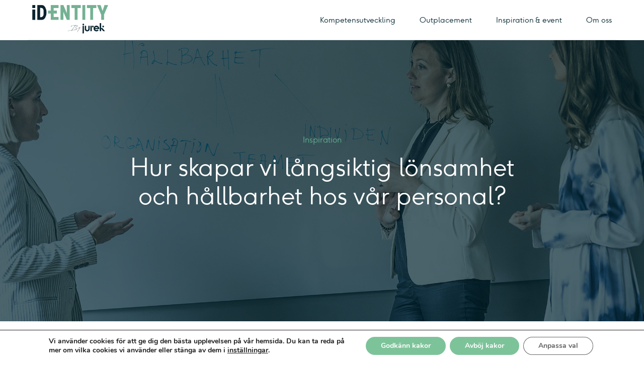

--- FILE ---
content_type: text/html; charset=UTF-8
request_url: https://id-entity.se/hur-skapar-vi-langsiktig-lonsamhet-och-hallbarhet-hos-var-personal/
body_size: 19934
content:
<!DOCTYPE html>
<html>
<head>
    <meta charset="UTF-8">
    <meta name="viewport" content="width=device-width, initial-scale=1.0"/>
    <link rel="profile" href="http://gmpg.org/xfn/11">
    <link rel="pingback" href="https://id-entity.se/xmlrpc.php">
    <meta name='robots' content='index, follow, max-image-preview:large, max-snippet:-1, max-video-preview:-1' />
<!-- Google tag (gtag.js) consent mode dataLayer added by Site Kit -->
<script type="text/javascript" id="google_gtagjs-js-consent-mode-data-layer">
/* <![CDATA[ */
window.dataLayer = window.dataLayer || [];function gtag(){dataLayer.push(arguments);}
gtag('consent', 'default', {"ad_personalization":"denied","ad_storage":"denied","ad_user_data":"denied","analytics_storage":"denied","functionality_storage":"denied","security_storage":"denied","personalization_storage":"denied","region":["AT","BE","BG","CH","CY","CZ","DE","DK","EE","ES","FI","FR","GB","GR","HR","HU","IE","IS","IT","LI","LT","LU","LV","MT","NL","NO","PL","PT","RO","SE","SI","SK"],"wait_for_update":500});
window._googlesitekitConsentCategoryMap = {"statistics":["analytics_storage"],"marketing":["ad_storage","ad_user_data","ad_personalization"],"functional":["functionality_storage","security_storage"],"preferences":["personalization_storage"]};
window._googlesitekitConsents = {"ad_personalization":"denied","ad_storage":"denied","ad_user_data":"denied","analytics_storage":"denied","functionality_storage":"denied","security_storage":"denied","personalization_storage":"denied","region":["AT","BE","BG","CH","CY","CZ","DE","DK","EE","ES","FI","FR","GB","GR","HR","HU","IE","IS","IT","LI","LT","LU","LV","MT","NL","NO","PL","PT","RO","SE","SI","SK"],"wait_for_update":500};
/* ]]> */
</script>
<!-- End Google tag (gtag.js) consent mode dataLayer added by Site Kit -->

	<!-- This site is optimized with the Yoast SEO plugin v26.8 - https://yoast.com/product/yoast-seo-wordpress/ -->
	<title>Hur skapar vi långsiktig lönsamhet och hållbarhet hos vår personal? - ID Entity</title>
<link crossorigin data-rocket-preconnect href="https://www.googletagmanager.com" rel="preconnect">
<link crossorigin data-rocket-preconnect href="https://maps.googleapis.com" rel="preconnect"><link rel="preload" data-rocket-preload as="image" href="https://id-entity.se/wp-content/uploads/2023/03/SaraRossiPhotography-1.jpg" fetchpriority="high">
	<meta name="description" content="I grund och botten handlar det om att dina medarbetare och chefer ska kunna och vilja jobba ett helt arbetsliv." />
	<link rel="canonical" href="https://id-entity.se/hur-skapar-vi-langsiktig-lonsamhet-och-hallbarhet-hos-var-personal/" />
	<meta property="og:locale" content="sv_SE" />
	<meta property="og:type" content="article" />
	<meta property="og:title" content="Hur skapar vi långsiktig lönsamhet och hållbarhet hos vår personal? - ID Entity" />
	<meta property="og:description" content="I grund och botten handlar det om att dina medarbetare och chefer ska kunna och vilja jobba ett helt arbetsliv." />
	<meta property="og:url" content="https://id-entity.se/hur-skapar-vi-langsiktig-lonsamhet-och-hallbarhet-hos-var-personal/" />
	<meta property="og:site_name" content="ID Entity" />
	<meta property="article:published_time" content="2023-03-09T09:14:14+00:00" />
	<meta property="article:modified_time" content="2024-04-03T09:14:30+00:00" />
	<meta property="og:image" content="http://id-entity.se/wp-content/uploads/2023/03/SaraRossiPhotography-1.jpg" />
	<meta property="og:image:width" content="2048" />
	<meta property="og:image:height" content="1152" />
	<meta property="og:image:type" content="image/jpeg" />
	<meta name="author" content="admin" />
	<meta name="twitter:card" content="summary_large_image" />
	<meta name="twitter:label1" content="Skriven av" />
	<meta name="twitter:data1" content="admin" />
	<meta name="twitter:label2" content="Beräknad lästid" />
	<meta name="twitter:data2" content="7 minuter" />
	<script type="application/ld+json" class="yoast-schema-graph">{"@context":"https://schema.org","@graph":[{"@type":"Article","@id":"https://id-entity.se/hur-skapar-vi-langsiktig-lonsamhet-och-hallbarhet-hos-var-personal/#article","isPartOf":{"@id":"https://id-entity.se/hur-skapar-vi-langsiktig-lonsamhet-och-hallbarhet-hos-var-personal/"},"author":{"name":"admin","@id":"https://id-entity.se/#/schema/person/892c8f63863d903ebc1c203ed6dfbb45"},"headline":"Hur skapar vi långsiktig lönsamhet och hållbarhet hos vår personal?","datePublished":"2023-03-09T09:14:14+00:00","dateModified":"2024-04-03T09:14:30+00:00","mainEntityOfPage":{"@id":"https://id-entity.se/hur-skapar-vi-langsiktig-lonsamhet-och-hallbarhet-hos-var-personal/"},"wordCount":1365,"publisher":{"@id":"https://id-entity.se/#organization"},"image":{"@id":"https://id-entity.se/hur-skapar-vi-langsiktig-lonsamhet-och-hallbarhet-hos-var-personal/#primaryimage"},"thumbnailUrl":"https://id-entity.se/wp-content/uploads/2023/03/SaraRossiPhotography-1.jpg","articleSection":["Inspiration"],"inLanguage":"sv-SE"},{"@type":"WebPage","@id":"https://id-entity.se/hur-skapar-vi-langsiktig-lonsamhet-och-hallbarhet-hos-var-personal/","url":"https://id-entity.se/hur-skapar-vi-langsiktig-lonsamhet-och-hallbarhet-hos-var-personal/","name":"Hur skapar vi långsiktig lönsamhet och hållbarhet hos vår personal? - ID Entity","isPartOf":{"@id":"https://id-entity.se/#website"},"primaryImageOfPage":{"@id":"https://id-entity.se/hur-skapar-vi-langsiktig-lonsamhet-och-hallbarhet-hos-var-personal/#primaryimage"},"image":{"@id":"https://id-entity.se/hur-skapar-vi-langsiktig-lonsamhet-och-hallbarhet-hos-var-personal/#primaryimage"},"thumbnailUrl":"https://id-entity.se/wp-content/uploads/2023/03/SaraRossiPhotography-1.jpg","datePublished":"2023-03-09T09:14:14+00:00","dateModified":"2024-04-03T09:14:30+00:00","description":"I grund och botten handlar det om att dina medarbetare och chefer ska kunna och vilja jobba ett helt arbetsliv.","breadcrumb":{"@id":"https://id-entity.se/hur-skapar-vi-langsiktig-lonsamhet-och-hallbarhet-hos-var-personal/#breadcrumb"},"inLanguage":"sv-SE","potentialAction":[{"@type":"ReadAction","target":["https://id-entity.se/hur-skapar-vi-langsiktig-lonsamhet-och-hallbarhet-hos-var-personal/"]}]},{"@type":"ImageObject","inLanguage":"sv-SE","@id":"https://id-entity.se/hur-skapar-vi-langsiktig-lonsamhet-och-hallbarhet-hos-var-personal/#primaryimage","url":"https://id-entity.se/wp-content/uploads/2023/03/SaraRossiPhotography-1.jpg","contentUrl":"https://id-entity.se/wp-content/uploads/2023/03/SaraRossiPhotography-1.jpg","width":2048,"height":1152,"caption":"Tre kvinnor diskuterar hållbarhet hos personal vid whiteboard."},{"@type":"BreadcrumbList","@id":"https://id-entity.se/hur-skapar-vi-langsiktig-lonsamhet-och-hallbarhet-hos-var-personal/#breadcrumb","itemListElement":[{"@type":"ListItem","position":1,"name":"Home","item":"https://id-entity.se/"},{"@type":"ListItem","position":2,"name":"Hur skapar vi långsiktig lönsamhet och hållbarhet hos vår personal?"}]},{"@type":"WebSite","@id":"https://id-entity.se/#website","url":"https://id-entity.se/","name":"ID Entity","description":"SLOGAN","publisher":{"@id":"https://id-entity.se/#organization"},"potentialAction":[{"@type":"SearchAction","target":{"@type":"EntryPoint","urlTemplate":"https://id-entity.se/?s={search_term_string}"},"query-input":{"@type":"PropertyValueSpecification","valueRequired":true,"valueName":"search_term_string"}}],"inLanguage":"sv-SE"},{"@type":"Organization","@id":"https://id-entity.se/#organization","name":"ID Entity","url":"https://id-entity.se/","logo":{"@type":"ImageObject","inLanguage":"sv-SE","@id":"https://id-entity.se/#/schema/logo/image/","url":"https://id-entity.se/wp-content/uploads/2022/10/IDentity-logga-grön.png","contentUrl":"https://id-entity.se/wp-content/uploads/2022/10/IDentity-logga-grön.png","width":467,"height":186,"caption":"ID Entity"},"image":{"@id":"https://id-entity.se/#/schema/logo/image/"}},{"@type":"Person","@id":"https://id-entity.se/#/schema/person/892c8f63863d903ebc1c203ed6dfbb45","name":"admin","image":{"@type":"ImageObject","inLanguage":"sv-SE","@id":"https://id-entity.se/#/schema/person/image/","url":"https://secure.gravatar.com/avatar/38e1a330b06430dafe7f8d4c74a8e263ea52ac1584366c02dd69fd57d0d28eb7?s=96&d=mm&r=g","contentUrl":"https://secure.gravatar.com/avatar/38e1a330b06430dafe7f8d4c74a8e263ea52ac1584366c02dd69fd57d0d28eb7?s=96&d=mm&r=g","caption":"admin"},"sameAs":["https://server03.blackpixel.se/~nordvarmlandsmal"],"url":"https://id-entity.se/author/admin/"}]}</script>
	<!-- / Yoast SEO plugin. -->


<link rel='dns-prefetch' href='//maps.googleapis.com' />
<link rel='dns-prefetch' href='//www.googletagmanager.com' />

<link rel="alternate" type="application/rss+xml" title="ID Entity &raquo; Kommentarsflöde för Hur skapar vi långsiktig lönsamhet och hållbarhet hos vår personal?" href="https://id-entity.se/hur-skapar-vi-langsiktig-lonsamhet-och-hallbarhet-hos-var-personal/feed/" />
<link rel="alternate" title="oEmbed (JSON)" type="application/json+oembed" href="https://id-entity.se/wp-json/oembed/1.0/embed?url=https%3A%2F%2Fid-entity.se%2Fhur-skapar-vi-langsiktig-lonsamhet-och-hallbarhet-hos-var-personal%2F" />
<link rel="alternate" title="oEmbed (XML)" type="text/xml+oembed" href="https://id-entity.se/wp-json/oembed/1.0/embed?url=https%3A%2F%2Fid-entity.se%2Fhur-skapar-vi-langsiktig-lonsamhet-och-hallbarhet-hos-var-personal%2F&#038;format=xml" />
<style id='wp-img-auto-sizes-contain-inline-css' type='text/css'>
img:is([sizes=auto i],[sizes^="auto," i]){contain-intrinsic-size:3000px 1500px}
/*# sourceURL=wp-img-auto-sizes-contain-inline-css */
</style>
<style id='wp-emoji-styles-inline-css' type='text/css'>

	img.wp-smiley, img.emoji {
		display: inline !important;
		border: none !important;
		box-shadow: none !important;
		height: 1em !important;
		width: 1em !important;
		margin: 0 0.07em !important;
		vertical-align: -0.1em !important;
		background: none !important;
		padding: 0 !important;
	}
/*# sourceURL=wp-emoji-styles-inline-css */
</style>
<style id='wp-block-library-inline-css' type='text/css'>
:root{--wp-block-synced-color:#7a00df;--wp-block-synced-color--rgb:122,0,223;--wp-bound-block-color:var(--wp-block-synced-color);--wp-editor-canvas-background:#ddd;--wp-admin-theme-color:#007cba;--wp-admin-theme-color--rgb:0,124,186;--wp-admin-theme-color-darker-10:#006ba1;--wp-admin-theme-color-darker-10--rgb:0,107,160.5;--wp-admin-theme-color-darker-20:#005a87;--wp-admin-theme-color-darker-20--rgb:0,90,135;--wp-admin-border-width-focus:2px}@media (min-resolution:192dpi){:root{--wp-admin-border-width-focus:1.5px}}.wp-element-button{cursor:pointer}:root .has-very-light-gray-background-color{background-color:#eee}:root .has-very-dark-gray-background-color{background-color:#313131}:root .has-very-light-gray-color{color:#eee}:root .has-very-dark-gray-color{color:#313131}:root .has-vivid-green-cyan-to-vivid-cyan-blue-gradient-background{background:linear-gradient(135deg,#00d084,#0693e3)}:root .has-purple-crush-gradient-background{background:linear-gradient(135deg,#34e2e4,#4721fb 50%,#ab1dfe)}:root .has-hazy-dawn-gradient-background{background:linear-gradient(135deg,#faaca8,#dad0ec)}:root .has-subdued-olive-gradient-background{background:linear-gradient(135deg,#fafae1,#67a671)}:root .has-atomic-cream-gradient-background{background:linear-gradient(135deg,#fdd79a,#004a59)}:root .has-nightshade-gradient-background{background:linear-gradient(135deg,#330968,#31cdcf)}:root .has-midnight-gradient-background{background:linear-gradient(135deg,#020381,#2874fc)}:root{--wp--preset--font-size--normal:16px;--wp--preset--font-size--huge:42px}.has-regular-font-size{font-size:1em}.has-larger-font-size{font-size:2.625em}.has-normal-font-size{font-size:var(--wp--preset--font-size--normal)}.has-huge-font-size{font-size:var(--wp--preset--font-size--huge)}.has-text-align-center{text-align:center}.has-text-align-left{text-align:left}.has-text-align-right{text-align:right}.has-fit-text{white-space:nowrap!important}#end-resizable-editor-section{display:none}.aligncenter{clear:both}.items-justified-left{justify-content:flex-start}.items-justified-center{justify-content:center}.items-justified-right{justify-content:flex-end}.items-justified-space-between{justify-content:space-between}.screen-reader-text{border:0;clip-path:inset(50%);height:1px;margin:-1px;overflow:hidden;padding:0;position:absolute;width:1px;word-wrap:normal!important}.screen-reader-text:focus{background-color:#ddd;clip-path:none;color:#444;display:block;font-size:1em;height:auto;left:5px;line-height:normal;padding:15px 23px 14px;text-decoration:none;top:5px;width:auto;z-index:100000}html :where(.has-border-color){border-style:solid}html :where([style*=border-top-color]){border-top-style:solid}html :where([style*=border-right-color]){border-right-style:solid}html :where([style*=border-bottom-color]){border-bottom-style:solid}html :where([style*=border-left-color]){border-left-style:solid}html :where([style*=border-width]){border-style:solid}html :where([style*=border-top-width]){border-top-style:solid}html :where([style*=border-right-width]){border-right-style:solid}html :where([style*=border-bottom-width]){border-bottom-style:solid}html :where([style*=border-left-width]){border-left-style:solid}html :where(img[class*=wp-image-]){height:auto;max-width:100%}:where(figure){margin:0 0 1em}html :where(.is-position-sticky){--wp-admin--admin-bar--position-offset:var(--wp-admin--admin-bar--height,0px)}@media screen and (max-width:600px){html :where(.is-position-sticky){--wp-admin--admin-bar--position-offset:0px}}
/*wp_block_styles_on_demand_placeholder:69758ff996a22*/
/*# sourceURL=wp-block-library-inline-css */
</style>
<style id='classic-theme-styles-inline-css' type='text/css'>
/*! This file is auto-generated */
.wp-block-button__link{color:#fff;background-color:#32373c;border-radius:9999px;box-shadow:none;text-decoration:none;padding:calc(.667em + 2px) calc(1.333em + 2px);font-size:1.125em}.wp-block-file__button{background:#32373c;color:#fff;text-decoration:none}
/*# sourceURL=/wp-includes/css/classic-themes.min.css */
</style>
<link data-minify="1" rel='stylesheet' id='style-name-css' href='https://id-entity.se/wp-content/cache/min/1/wp-content/themes/id-entity/style.css?ver=1762107107' type='text/css' media='all' />
<link data-minify="1" rel='stylesheet' id='my-custom-fonts-css' href='https://id-entity.se/wp-content/cache/min/1/wp-content/themes/id-entity/assets/fonts/f37Ginger/f37Ginger_full.css?ver=1762107107' type='text/css' media='all' />
<link data-minify="1" rel='stylesheet' id='moove_gdpr_frontend-css' href='https://id-entity.se/wp-content/cache/min/1/wp-content/plugins/gdpr-cookie-compliance/dist/styles/gdpr-main.css?ver=1762107107' type='text/css' media='all' />
<style id='moove_gdpr_frontend-inline-css' type='text/css'>
#moove_gdpr_cookie_modal,#moove_gdpr_cookie_info_bar,.gdpr_cookie_settings_shortcode_content{font-family:&#039;Nunito&#039;,sans-serif}#moove_gdpr_save_popup_settings_button{background-color:#373737;color:#fff}#moove_gdpr_save_popup_settings_button:hover{background-color:#000}#moove_gdpr_cookie_info_bar .moove-gdpr-info-bar-container .moove-gdpr-info-bar-content a.mgbutton,#moove_gdpr_cookie_info_bar .moove-gdpr-info-bar-container .moove-gdpr-info-bar-content button.mgbutton{background-color:#7dc39a}#moove_gdpr_cookie_modal .moove-gdpr-modal-content .moove-gdpr-modal-footer-content .moove-gdpr-button-holder a.mgbutton,#moove_gdpr_cookie_modal .moove-gdpr-modal-content .moove-gdpr-modal-footer-content .moove-gdpr-button-holder button.mgbutton,.gdpr_cookie_settings_shortcode_content .gdpr-shr-button.button-green{background-color:#7dc39a;border-color:#7dc39a}#moove_gdpr_cookie_modal .moove-gdpr-modal-content .moove-gdpr-modal-footer-content .moove-gdpr-button-holder a.mgbutton:hover,#moove_gdpr_cookie_modal .moove-gdpr-modal-content .moove-gdpr-modal-footer-content .moove-gdpr-button-holder button.mgbutton:hover,.gdpr_cookie_settings_shortcode_content .gdpr-shr-button.button-green:hover{background-color:#fff;color:#7dc39a}#moove_gdpr_cookie_modal .moove-gdpr-modal-content .moove-gdpr-modal-close i,#moove_gdpr_cookie_modal .moove-gdpr-modal-content .moove-gdpr-modal-close span.gdpr-icon{background-color:#7dc39a;border:1px solid #7dc39a}#moove_gdpr_cookie_info_bar span.moove-gdpr-infobar-allow-all.focus-g,#moove_gdpr_cookie_info_bar span.moove-gdpr-infobar-allow-all:focus,#moove_gdpr_cookie_info_bar button.moove-gdpr-infobar-allow-all.focus-g,#moove_gdpr_cookie_info_bar button.moove-gdpr-infobar-allow-all:focus,#moove_gdpr_cookie_info_bar span.moove-gdpr-infobar-reject-btn.focus-g,#moove_gdpr_cookie_info_bar span.moove-gdpr-infobar-reject-btn:focus,#moove_gdpr_cookie_info_bar button.moove-gdpr-infobar-reject-btn.focus-g,#moove_gdpr_cookie_info_bar button.moove-gdpr-infobar-reject-btn:focus,#moove_gdpr_cookie_info_bar span.change-settings-button.focus-g,#moove_gdpr_cookie_info_bar span.change-settings-button:focus,#moove_gdpr_cookie_info_bar button.change-settings-button.focus-g,#moove_gdpr_cookie_info_bar button.change-settings-button:focus{-webkit-box-shadow:0 0 1px 3px #7dc39a;-moz-box-shadow:0 0 1px 3px #7dc39a;box-shadow:0 0 1px 3px #7dc39a}#moove_gdpr_cookie_modal .moove-gdpr-modal-content .moove-gdpr-modal-close i:hover,#moove_gdpr_cookie_modal .moove-gdpr-modal-content .moove-gdpr-modal-close span.gdpr-icon:hover,#moove_gdpr_cookie_info_bar span[data-href]>u.change-settings-button{color:#7dc39a}#moove_gdpr_cookie_modal .moove-gdpr-modal-content .moove-gdpr-modal-left-content #moove-gdpr-menu li.menu-item-selected a span.gdpr-icon,#moove_gdpr_cookie_modal .moove-gdpr-modal-content .moove-gdpr-modal-left-content #moove-gdpr-menu li.menu-item-selected button span.gdpr-icon{color:inherit}#moove_gdpr_cookie_modal .moove-gdpr-modal-content .moove-gdpr-modal-left-content #moove-gdpr-menu li a span.gdpr-icon,#moove_gdpr_cookie_modal .moove-gdpr-modal-content .moove-gdpr-modal-left-content #moove-gdpr-menu li button span.gdpr-icon{color:inherit}#moove_gdpr_cookie_modal .gdpr-acc-link{line-height:0;font-size:0;color:transparent;position:absolute}#moove_gdpr_cookie_modal .moove-gdpr-modal-content .moove-gdpr-modal-close:hover i,#moove_gdpr_cookie_modal .moove-gdpr-modal-content .moove-gdpr-modal-left-content #moove-gdpr-menu li a,#moove_gdpr_cookie_modal .moove-gdpr-modal-content .moove-gdpr-modal-left-content #moove-gdpr-menu li button,#moove_gdpr_cookie_modal .moove-gdpr-modal-content .moove-gdpr-modal-left-content #moove-gdpr-menu li button i,#moove_gdpr_cookie_modal .moove-gdpr-modal-content .moove-gdpr-modal-left-content #moove-gdpr-menu li a i,#moove_gdpr_cookie_modal .moove-gdpr-modal-content .moove-gdpr-tab-main .moove-gdpr-tab-main-content a:hover,#moove_gdpr_cookie_info_bar.moove-gdpr-dark-scheme .moove-gdpr-info-bar-container .moove-gdpr-info-bar-content a.mgbutton:hover,#moove_gdpr_cookie_info_bar.moove-gdpr-dark-scheme .moove-gdpr-info-bar-container .moove-gdpr-info-bar-content button.mgbutton:hover,#moove_gdpr_cookie_info_bar.moove-gdpr-dark-scheme .moove-gdpr-info-bar-container .moove-gdpr-info-bar-content a:hover,#moove_gdpr_cookie_info_bar.moove-gdpr-dark-scheme .moove-gdpr-info-bar-container .moove-gdpr-info-bar-content button:hover,#moove_gdpr_cookie_info_bar.moove-gdpr-dark-scheme .moove-gdpr-info-bar-container .moove-gdpr-info-bar-content span.change-settings-button:hover,#moove_gdpr_cookie_info_bar.moove-gdpr-dark-scheme .moove-gdpr-info-bar-container .moove-gdpr-info-bar-content button.change-settings-button:hover,#moove_gdpr_cookie_info_bar.moove-gdpr-dark-scheme .moove-gdpr-info-bar-container .moove-gdpr-info-bar-content u.change-settings-button:hover,#moove_gdpr_cookie_info_bar span[data-href]>u.change-settings-button,#moove_gdpr_cookie_info_bar.moove-gdpr-dark-scheme .moove-gdpr-info-bar-container .moove-gdpr-info-bar-content a.mgbutton.focus-g,#moove_gdpr_cookie_info_bar.moove-gdpr-dark-scheme .moove-gdpr-info-bar-container .moove-gdpr-info-bar-content button.mgbutton.focus-g,#moove_gdpr_cookie_info_bar.moove-gdpr-dark-scheme .moove-gdpr-info-bar-container .moove-gdpr-info-bar-content a.focus-g,#moove_gdpr_cookie_info_bar.moove-gdpr-dark-scheme .moove-gdpr-info-bar-container .moove-gdpr-info-bar-content button.focus-g,#moove_gdpr_cookie_info_bar.moove-gdpr-dark-scheme .moove-gdpr-info-bar-container .moove-gdpr-info-bar-content a.mgbutton:focus,#moove_gdpr_cookie_info_bar.moove-gdpr-dark-scheme .moove-gdpr-info-bar-container .moove-gdpr-info-bar-content button.mgbutton:focus,#moove_gdpr_cookie_info_bar.moove-gdpr-dark-scheme .moove-gdpr-info-bar-container .moove-gdpr-info-bar-content a:focus,#moove_gdpr_cookie_info_bar.moove-gdpr-dark-scheme .moove-gdpr-info-bar-container .moove-gdpr-info-bar-content button:focus,#moove_gdpr_cookie_info_bar.moove-gdpr-dark-scheme .moove-gdpr-info-bar-container .moove-gdpr-info-bar-content span.change-settings-button.focus-g,span.change-settings-button:focus,button.change-settings-button.focus-g,button.change-settings-button:focus,#moove_gdpr_cookie_info_bar.moove-gdpr-dark-scheme .moove-gdpr-info-bar-container .moove-gdpr-info-bar-content u.change-settings-button.focus-g,#moove_gdpr_cookie_info_bar.moove-gdpr-dark-scheme .moove-gdpr-info-bar-container .moove-gdpr-info-bar-content u.change-settings-button:focus{color:#7dc39a}#moove_gdpr_cookie_modal .moove-gdpr-branding.focus-g span,#moove_gdpr_cookie_modal .moove-gdpr-modal-content .moove-gdpr-tab-main a.focus-g,#moove_gdpr_cookie_modal .moove-gdpr-modal-content .moove-gdpr-tab-main .gdpr-cd-details-toggle.focus-g{color:#7dc39a}#moove_gdpr_cookie_modal.gdpr_lightbox-hide{display:none}#moove_gdpr_cookie_info_bar.gdpr-full-screen-infobar .moove-gdpr-info-bar-container .moove-gdpr-info-bar-content .moove-gdpr-cookie-notice p a{color:#7dc39a!important}
/*# sourceURL=moove_gdpr_frontend-inline-css */
</style>
<link data-minify="1" rel='stylesheet' id='gdpr_cc_addon_frontend-css' href='https://id-entity.se/wp-content/cache/min/1/wp-content/plugins/gdpr-cookie-compliance-addon/assets/css/gdpr_cc_addon.css?ver=1762107107' type='text/css' media='all' />
<script type="text/javascript" src="https://id-entity.se/wp-includes/js/jquery/jquery.min.js?ver=3.7.1" id="jquery-core-js"></script>
<script type="text/javascript" src="https://id-entity.se/wp-includes/js/jquery/jquery-migrate.min.js?ver=3.4.1" id="jquery-migrate-js"></script>
<link rel="https://api.w.org/" href="https://id-entity.se/wp-json/" /><link rel="alternate" title="JSON" type="application/json" href="https://id-entity.se/wp-json/wp/v2/posts/2949" /><link rel="EditURI" type="application/rsd+xml" title="RSD" href="https://id-entity.se/xmlrpc.php?rsd" />
<meta name="generator" content="WordPress 6.9" />
<link rel='shortlink' href='https://id-entity.se/?p=2949' />
<meta name="cdp-version" content="1.5.0" /><meta name="generator" content="Site Kit by Google 1.170.0" />								<script>
					// Define dataLayer and the gtag function.
					window.dataLayer = window.dataLayer || [];
					function gtag(){dataLayer.push(arguments);}

					// Set default consent to 'denied' as a placeholder
					// Determine actual values based on your own requirements
					gtag('consent', 'default', {
						'ad_storage': 'denied',
						'ad_user_data': 'denied',
						'ad_personalization': 'denied',
						'analytics_storage': 'denied',
						'personalization_storage': 'denied',
						'security_storage': 'denied',
						'functionality_storage': 'denied',
						'wait_for_update': '2000'
					});
				</script>

				<!-- Google Tag Manager -->
				<script>(function(w,d,s,l,i){w[l]=w[l]||[];w[l].push({'gtm.start':
				new Date().getTime(),event:'gtm.js'});var f=d.getElementsByTagName(s)[0],
				j=d.createElement(s),dl=l!='dataLayer'?'&l='+l:'';j.async=true;j.src=
				'https://www.googletagmanager.com/gtm.js?id='+i+dl;f.parentNode.insertBefore(j,f);
				})(window,document,'script','dataLayer','GTM-TJM83FTM');</script>
				<!-- End Google Tag Manager -->
							<meta name="google-site-verification" content="_UrUql1KC43-tyaxNi3-FvGtGXV9rMUXgjbHGolfxNI"><link rel="icon" href="https://id-entity.se/wp-content/uploads/2023/08/cropped-Frame-780-32x32.png" sizes="32x32" />
<link rel="icon" href="https://id-entity.se/wp-content/uploads/2023/08/cropped-Frame-780-192x192.png" sizes="192x192" />
<link rel="apple-touch-icon" href="https://id-entity.se/wp-content/uploads/2023/08/cropped-Frame-780-180x180.png" />
<meta name="msapplication-TileImage" content="https://id-entity.se/wp-content/uploads/2023/08/cropped-Frame-780-270x270.png" />
<noscript><style id="rocket-lazyload-nojs-css">.rll-youtube-player, [data-lazy-src]{display:none !important;}</style></noscript><meta name="generator" content="WP Rocket 3.20.0.3" data-wpr-features="wpr_minify_js wpr_lazyload_images wpr_preconnect_external_domains wpr_oci wpr_minify_css wpr_desktop" /></head>
<body class="wp-singular post-template-default single single-post postid-2949 single-format-standard wp-custom-logo wp-theme-id-entity">


<div  id="page" class="hfeed site">
 <div  class="header-overlay"></div>

  
        <header  class="site-header">
            <div  class="contained">
                <a class = "logo-container" href="https://id-entity.se">                    <img class="logo" src="data:image/svg+xml,%3Csvg%20xmlns='http://www.w3.org/2000/svg'%20viewBox='0%200%200%200'%3E%3C/svg%3E" alt="" data-lazy-src="https://id-entity.se/wp-content/uploads/2022/10/IDentity-logga-grön.png"><noscript><img class="logo" src="https://id-entity.se/wp-content/uploads/2022/10/IDentity-logga-grön.png" alt=""></noscript></a>
        
        
                    <div class="menu-header-container"><ul id="Header" class="menu"><li id="menu-item-621" class="menu-item menu-item-type-custom menu-item-object-custom menu-item-has-children menu-item-621"><a>Kompetensutveckling</a>
<ul class="sub-menu">
	<li id="menu-item-656" class="menu-item menu-item-type-post_type menu-item-object-page menu-item-656"><a href="https://id-entity.se/kompetensutveckling/">Läs om Kompetensutveckling</a></li>
	<li id="menu-item-837" class="menu-item menu-item-type-post_type menu-item-object-page menu-item-837"><a href="https://id-entity.se/kompetensutveckling/ledarskapsutveckling/">Ledarskapsutveckling</a></li>
	<li id="menu-item-2567" class="menu-item menu-item-type-post_type menu-item-object-page menu-item-2567"><a href="https://id-entity.se/kompetensutveckling/organisationsutveckling/">Organisationsutveckling</a></li>
	<li id="menu-item-989" class="menu-item menu-item-type-post_type menu-item-object-page menu-item-989"><a href="https://id-entity.se/kompetensutveckling/teamutveckling/">Teamutveckling</a></li>
	<li id="menu-item-875" class="menu-item menu-item-type-post_type menu-item-object-page menu-item-875"><a href="https://id-entity.se/kompetensutveckling/coaching/">Coaching</a></li>
	<li id="menu-item-3397" class="menu-item menu-item-type-post_type menu-item-object-page menu-item-3397"><a href="https://id-entity.se/kompetensutveckling/oka-engagemang-2/">Lunch &#038; Learn</a></li>
	<li id="menu-item-650" class="menu-item menu-item-type-post_type menu-item-object-page menu-item-650"><a href="https://id-entity.se/kompetensutveckling/hallbart-arbetsliv/">Hållbart arbetsliv</a></li>
</ul>
</li>
<li id="menu-item-864" class="menu-item menu-item-type-post_type menu-item-object-page menu-item-864"><a href="https://id-entity.se/outplacement/">Outplacement</a></li>
<li id="menu-item-2092" class="menu-item menu-item-type-post_type menu-item-object-page current_page_parent menu-item-2092"><a href="https://id-entity.se/inspiration-event/">Inspiration &#038; event</a></li>
<li id="menu-item-2026" class="menu-item menu-item-type-custom menu-item-object-custom menu-item-has-children menu-item-2026"><a>Om oss</a>
<ul class="sub-menu">
	<li id="menu-item-654" class="menu-item menu-item-type-post_type menu-item-object-page menu-item-654"><a href="https://id-entity.se/om-oss/">Läs mer om oss</a></li>
	<li id="menu-item-2012" class="menu-item menu-item-type-post_type menu-item-object-page menu-item-2012"><a href="https://id-entity.se/om-oss/kontakt/">Kontakta oss</a></li>
	<li id="menu-item-2028" class="menu-item menu-item-type-post_type menu-item-object-page menu-item-2028"><a href="https://id-entity.se/om-oss/vara-konsulter/">Vårt team</a></li>
</ul>
</li>
</ul></div>                    <div class="menu-header-mobile-container"><ul id="Header-mobile" class="menu"><li id="menu-item-625" class="menu-item menu-item-type-custom menu-item-object-custom menu-item-has-children menu-item-625"><a>Kompetensutveckling</a>
<ul class="sub-menu">
	<li id="menu-item-704" class="menu-item menu-item-type-post_type menu-item-object-page menu-item-704"><a href="https://id-entity.se/kompetensutveckling/">Läs om Kompetensutveckling</a></li>
	<li id="menu-item-661" class="menu-item menu-item-type-post_type menu-item-object-page menu-item-661"><a href="https://id-entity.se/kompetensutveckling/ledarskapsutveckling/">Ledarskapsutveckling</a></li>
	<li id="menu-item-2897" class="menu-item menu-item-type-post_type menu-item-object-page menu-item-2897"><a href="https://id-entity.se/kompetensutveckling/organisationsutveckling/">Organisationsutveckling</a></li>
	<li id="menu-item-990" class="menu-item menu-item-type-post_type menu-item-object-page menu-item-990"><a href="https://id-entity.se/kompetensutveckling/teamutveckling/">Teamutveckling</a></li>
	<li id="menu-item-876" class="menu-item menu-item-type-post_type menu-item-object-page menu-item-876"><a href="https://id-entity.se/kompetensutveckling/coaching/">Coaching</a></li>
	<li id="menu-item-660" class="menu-item menu-item-type-post_type menu-item-object-page menu-item-660"><a href="https://id-entity.se/kompetensutveckling/hallbart-arbetsliv/">Hållbart arbetsliv</a></li>
</ul>
</li>
<li id="menu-item-871" class="menu-item menu-item-type-post_type menu-item-object-page menu-item-871"><a href="https://id-entity.se/outplacement/">Outplacement</a></li>
<li id="menu-item-2091" class="menu-item menu-item-type-post_type menu-item-object-page current_page_parent menu-item-2091"><a href="https://id-entity.se/inspiration-event/">Inspiration &#038; event</a></li>
<li id="menu-item-2025" class="menu-item menu-item-type-custom menu-item-object-custom menu-item-has-children menu-item-2025"><a>Om oss</a>
<ul class="sub-menu">
	<li id="menu-item-706" class="menu-item menu-item-type-post_type menu-item-object-page menu-item-706"><a href="https://id-entity.se/om-oss/">Läs mer Om oss</a></li>
	<li id="menu-item-2011" class="menu-item menu-item-type-post_type menu-item-object-page menu-item-2011"><a href="https://id-entity.se/om-oss/kontakt/">Kontakta oss</a></li>
	<li id="menu-item-2024" class="menu-item menu-item-type-post_type menu-item-object-page menu-item-2024"><a href="https://id-entity.se/om-oss/vara-konsulter/">Vårt team</a></li>
</ul>
</li>
</ul></div>                    <div class="menu-button">
                    
                        <div></div>
                        <div></div>
                        <div></div>
                    </div>

                    <div class="border-bottom"></div>
            </div>
        </header>
    
    <div  class="content-container">
                                
<main  class="post-main">
    <div 
        class="post-hero-container"
        style = "
            background-image: url('https://id-entity.se/wp-content/uploads/2023/03/SaraRossiPhotography-1.jpg'); 
            background-size: cover; 
            background-repeat: no-repeat; 
            background-position: center;
        ">
        <div class="full-image-layer"></div>
        <div class="post-hero-content">
            <p>
                Inspiration            </p>
			<h1 class="white-text">Hur skapar vi långsiktig lönsamhet och hållbarhet hos vår personal?</h1>
        </div>
    </div>
    <div class="inspiration-container">
        <div class="inspiration-content small">
			<h4 class="post-excerpt">Allt fler företag inser värdet i att satsa på sin personal och skapa ett hållbart arbetsliv. Förutom att kompetenta medarbetare väljer att stanna så skapar man samtidigt en image som attraktiv arbetsgivare. Vem vill inte ha mer engagerade och motiverade medarbetare och en ökad lönsamhet? Men vad innebär egentligen ett hållbart arbetsliv rent konkret?
</h4>
            
<p></p>



<p>ID Entity välkomnar Kicki Segert tillbaka! Med sin fantastiska energi och gedigna kompetens och förmåga att utveckla affären börjar nu Kicki i en roll som Business manager/affärsutvecklare på ID Entity. Kicki kommer även fortsätta utveckla interimsaffären på Jurek och kommer därmed stå på två starka ben i Jurek-koncernen.&nbsp;</p>



<p>Förutom Kickis genuina intresse för affären har hon&nbsp;länge&nbsp;jobbat med frågor kring hur man skapar ett hållbart arbetsliv. Vi passade på att ställa frågan, hur skapar vi långsiktig lönsamhet och hållbarhet hos vår personal? Här svarar hon på spännande frågor på ämnet!&nbsp;</p>



<h4 class="wp-block-heading"><strong>Varför är det så viktigt att säkerställa ett hållbart arbetsliv?</strong></h4>



<p><em>I grund och botten handlar det om att dina medarbetare och chefer ska kunna och vilja jobba ett helt arbetsliv. Att skapa en kultur som ger förutsättningar för att medarbetarna ska känna sig trygga, sedda, motiverade samt psykiskt och fysiskt hållbara. Lyckas du med det är det också betydligt enklare att behålla kompetenta medarbetare och chefer som trivs, har högt engagemang och når sin fulla potential på ett hållbart sätt. Vilket också kommer bidra till ett ökat resultat och lönsamhet.&nbsp;</em></p>



<h4 class="wp-block-heading"><strong>När man talar om ett hållbart arbetsliv, vilka parametrar brukar man ta hänsyn till då?</strong></h4>



<p><em>Hållbart arbetsliv är omdiskuterat just nu och det finns många parametrar som kan vara aktuella att titta på. Här är de som jag/vi ser som viktigast</em>:&nbsp;</p>



<ol class="wp-block-list" type="1"><li><em>SAM -det systematiska arbetsmiljöarbetet. Innebär att du undersöker arbetsmiljön och vidtar åtgärder för att förebygga skador och ohälsa. Här kan medarbetarundersökningen vara till stor hjälp samt riskbedömning, mätbara mål och en realistisk handlingsplan<a href="https://id-entity.se/kompetensutveckling/hallbart-arbetsliv/arbetsmiljoutbildning-for-chefer-ledare/">&nbsp;Här kan du läsa mer om arbetsmiljöutbildning</a>&nbsp;</em></li></ol>



<ol class="wp-block-list" type="1" start="2"><li><em>Trygghet – en av de viktigaste punkterna är att medarbetare och chefer ska känna sig trygga! Här är tydlighet och kommunikation viktiga verktyg. Även under förändring bör du informera och kommunicera. Var tydlig med förväntningar, ge ansvar och tydliggör arbetsuppgifter och följ upp på ett sätt som passar den medarbetaren. <a href="https://id-entity.se/kompetensutveckling/ledarskapsutveckling/ledarmoduler/psykologisk-trygghet/">Här kan du läsa mer om psykologisk trygghet </a></em></li></ol>



<ol class="wp-block-list" type="1" start="3"><li><em>Hälsa – för att nå ett hållbart arbetsliv behöver dina medarbetare må bra både fysiskt och psykiskt. Var-dags-hälsa! Här kan en hälsoundersökning kopplat till både den fysiska och mentala hälsan samt livspusslet vara till stor hjälp för en nulägesbild. Skapa sedan en handlingsplan för de riskfaktorer som är gemensamma för medarbetarna och gör individuella insatser där det behövs.&nbsp;</em><br><br><em>Exempel på gemensamma insatser kan vara att som vi på Jurek &amp; ID-Entity gör ha en gemensam träning en gång/vecka över lunchtid på betald arbetstid, se till att det finns hälsosamma mellanmål på kontoret och uppmuntra till rörelse i vardagen. Att ha en stund för egen reflektion fredag eftermiddag kan också vara värdefullt för att sammanfatta veckan och planera nästa. Det ger ofta en känsla av att ha koll på läget och minskar eventuell stress samt att medarbetaren då ser vad den har åstadkommit under veckan och går till helg med en känsla av att ha bidragit och lyckats.&nbsp;<a href="https://id-entity.se/kompetensutveckling/hallbart-arbetsliv/">Här kan du läsa mer om Hållbart arbetsliv&nbsp;</a></em><br></li><li><em>Hybridarbetslivet &#8211; Hybrid arbetet har också blivit en del av hållbart arbetsliv då många känner att de kan påverka sin situation och få ihop livspusslet bättre. Det finns dock utmaningar med hybrid arbetet och kanske främst i ledarskapet. Att leda ett hybridarbetsteam kräver mer och en annan typ av ledarskap av chefen i form av att hitta sätt att se hur medarbetarna mår, uppföljning och 1-1 samt att hitta nya sätt att behålla teamkänsla och samhörighet. Det är något vi på ID Entity ser hos våra kunder och stöttar dem i!</em><br></li><li><em>Förutsättningen för att få en kultur med fokus på hållbart arbetsliv är att ledningen är med på tåget och visar vägen och att ledarskapet i organisationen är i linje med värderingarna och ambassadörer för ett hållbart arbetsliv.</em> <em>Går ledningen exempelvis och tränar på lunchen, är måna om att återhämta sig, är tydliga med förväntningar och ansvar samt är transparanta i sin kommunikation då sätter det kulturen.&nbsp;Det sägs att barn inte gör som föräldrar säger utan som föräldrar gör och det stämmer även när vi är vuxna. Beteenden föder beteenden</em>.<br></li><li><em>En annan viktig förutsättning för att lyckas med ett hållbart arbetsliv är att cheferna utvecklat ett starkt självledarskap och en god självkännedom och därmed är uppmärksam på sina egna stress triggers och sina medarbetares och kan jobba förebyggande med det. Prioritering, struktur och planering är också nycklar till att lyckas.&nbsp;<a href="https://id-entity.se/kompetensutveckling/ledarskapsutveckling/ledarmoduler/sjalvledarskap-for-ledare/">Här kan du läsa mer om självledarskap!</a></em></li></ol>



<p></p>



<h4 class="wp-block-heading"><strong>Är det fler som vågar ifrågasätta eller begära ett hållbart arbetsliv idag?</strong></h4>



<p><em>Ja, både medarbetare och chefer är mer måna om sin arbetsgivares syn på ett hållbart arbetsliv, där hybridarbete är en av de självklara ”must have” idag, möjligheten att själv få styra sin tid och påverka sin arbetssituation. Tydliga förväntningar, mål och uppföljning samt tid för återhämtning och möjlighet till träning är viktiga faktorer för många idag och en fråga som kommer upp i rekryteringsprocesser.</em></p>



<h4 class="wp-block-heading"><strong>Hur tror du att man kommer se på hållbarhet på arbetsplatsen i framtiden?&nbsp;</strong></h4>



<p><em>Jag tror att det kommer bli en viktigare och viktigare fråga och att den inom en snar framtid kommer att vara självklar och en del av företagsstrategin. Vi lever i en värld där förändringar sker konstant och i ett högt tempo, omvärlden och det som sker utanför vår påverkan har också betydelse och samtidigt som tempot, kraven och effektivitet ökar ständigt ska vi också vara hållbara längre i arbetslivet och efter det. Hälsa kommer att vara prioriterat!&nbsp;</em></p>



<h4 class="wp-block-heading"><strong>Hur kan man som chef eller ledare säkerställa att sina kollegor arbetar hållbart?</strong></h4>



<p><em>Det handlar mycket om att börja med dig själv! Hur kan du som chef bli hållbar i ditt ledarskap och i livspusslet? Lär känna dig själv, dina stressorer (det som får dig att bli stressad) och dina reaktioner och beteenden kopplat till dem. Hur kan du förebygga och hantera dem på ett hållbart sätt. Hur är din var-dags-hälsa? Kopplat till Kost, Rörelse, Sömn och Återhämtning. Finns det något du skulle behöva justera där? Ofta är återhämtning något man slarvar med och även sömn. Har du en hållbar arbetsbelastning? Om inte går det att göra något åt det? Känner du att du kan påverka din situation? Göra prioriteringar och strukturera upp ditt arbete?&nbsp;</em></p>



<p><em>När du som chef har den kunskapen om dig själv, god självkännedom och självledarskap har du också verktygen att leda och stötta andra i det hållbara arbetslivet. Anpassa ditt ledarskap och stöd efter varje medarbetares behov, var närvarande i samtal och lyssna på riktigt. Hitta sätt att följa upp och främja samarbete trots hybridarbete. Och framför allt ha kul!</em></p>



<p>Tack Kicki för dina klocka inspel på temat!</p>
            
        </div>
    </div>
    <div class="social-links flex justify-center column align-center">
        <div class=" small flex social-links-contained align-center mobile-links">
            <h5 class="h5-social">Dela</h5>
            <a style="margin-right: .3rem;" target="_blank" href="https://www.facebook.com/sharer/sharer.php?u=https://id-entity.se/hur-skapar-vi-langsiktig-lonsamhet-och-hallbarhet-hos-var-personal/" class="nostyle">
                <img class="cursor" src="data:image/svg+xml,%3Csvg%20xmlns='http://www.w3.org/2000/svg'%20viewBox='0%200%200%200'%3E%3C/svg%3E" data-lazy-src="https://id-entity.se/wp-content/themes/id-entity/assets/images/facebook.svg" /><noscript><img class="cursor" src="https://id-entity.se/wp-content/themes/id-entity/assets/images/facebook.svg" /></noscript>

            </a>
            <a style="margin-right: .3rem;" target="_blank" href="http://www.linkedin.com/shareArticle?mini=true&url=https://id-entity.se/hur-skapar-vi-langsiktig-lonsamhet-och-hallbarhet-hos-var-personal/&title=Hur skapar vi långsiktig lönsamhet och hållbarhet hos vår personal?&summary=Allt fler företag inser värdet i att satsa på sin personal och skapa ett hållbart arbetsliv. Förutom att kompetenta medarbetare väljer att stanna så skapar man samtidigt en image som attraktiv arbetsgivare. Vem vill inte ha mer engagerade och motiverade medarbetare och en ökad lönsamhet? Men vad innebär egentligen ett hållbart arbetsliv rent konkret?
&source=ID Entity " class="nostyle">
                <img class="cursor" src="data:image/svg+xml,%3Csvg%20xmlns='http://www.w3.org/2000/svg'%20viewBox='0%200%200%200'%3E%3C/svg%3E" data-lazy-src="https://id-entity.se/wp-content/themes/id-entity/assets/images/linkedin.svg" /><noscript><img class="cursor" src="https://id-entity.se/wp-content/themes/id-entity/assets/images/linkedin.svg" /></noscript>

            </a>
            <a target="_blank" href="mailto:?subject=Hur skapar vi långsiktig lönsamhet och hållbarhet hos vår personal?&body=https://id-entity.se/hur-skapar-vi-langsiktig-lonsamhet-och-hallbarhet-hos-var-personal/" class="nostyle">
                <img class="cursor" src="data:image/svg+xml,%3Csvg%20xmlns='http://www.w3.org/2000/svg'%20viewBox='0%200%200%200'%3E%3C/svg%3E" data-lazy-src="https://id-entity.se/wp-content/themes/id-entity/assets/images/mail.svg" /><noscript><img class="cursor" src="https://id-entity.se/wp-content/themes/id-entity/assets/images/mail.svg" /></noscript>

            </a>
        </div>
        <div class="border-bottom-post small"></div>
    </div>

    
                <div class="featured-posts-and-events-container post-inspiration">
                    <h4 style="margin-top: 4rem; margin-bottom: 3rem;">Du kanske också vill läsa om</h4>
                    <div class="featured-posts-and-events-contained "  style="margin-bottom: 3rem;">
                                                    <a href="https://id-entity.se/kick-starta-varen-med-en-lunch-learn-boka-en-av-vara-stjarnor%ef%bf%bc/" class="nostyle">
                                <div class="post-box related-box ">
                                    <div class="post-box-img">
                                        <img width="560" height="300" src="data:image/svg+xml,%3Csvg%20xmlns='http://www.w3.org/2000/svg'%20viewBox='0%200%20560%20300'%3E%3C/svg%3E" class="attachment-post-thumbnail size-post-thumbnail wp-post-image" alt="" decoding="async" fetchpriority="high" data-lazy-srcset="https://id-entity.se/wp-content/uploads/2025/02/SaraRossiPhotography-47.png 560w, https://id-entity.se/wp-content/uploads/2025/02/SaraRossiPhotography-47-300x161.png 300w" data-lazy-sizes="(max-width: 560px) 100vw, 560px" data-lazy-src="https://id-entity.se/wp-content/uploads/2025/02/SaraRossiPhotography-47.png" /><noscript><img width="560" height="300" src="https://id-entity.se/wp-content/uploads/2025/02/SaraRossiPhotography-47.png" class="attachment-post-thumbnail size-post-thumbnail wp-post-image" alt="" decoding="async" fetchpriority="high" srcset="https://id-entity.se/wp-content/uploads/2025/02/SaraRossiPhotography-47.png 560w, https://id-entity.se/wp-content/uploads/2025/02/SaraRossiPhotography-47-300x161.png 300w" sizes="(max-width: 560px) 100vw, 560px" /></noscript>                                        <div class="top-left">                                      
                                                                                                    <p>Inspiration</p>
                                                    	
                                        </div>
                                                                                <div class="bottom-border"></div>
                                        <p>Kick-starta våren med en Lunch &#038; Learn &#8211; Boka en av våra stjärnor￼</p>
                                    </div>    
                                </div>    
                            </a>
                                                    <a href="https://id-entity.se/inspirationsforelasning-hostvitaminer/" class="nostyle">
                                <div class="post-box related-box ">
                                    <div class="post-box-img">
                                        <img width="2027" height="1074" src="data:image/svg+xml,%3Csvg%20xmlns='http://www.w3.org/2000/svg'%20viewBox='0%200%202027%201074'%3E%3C/svg%3E" class="attachment-post-thumbnail size-post-thumbnail wp-post-image" alt="Mötesrum med fokus på föreläsare och presentation." decoding="async" data-lazy-srcset="https://id-entity.se/wp-content/uploads/2023/08/SaraRossiPhotography-431-1.jpg 2027w, https://id-entity.se/wp-content/uploads/2023/08/SaraRossiPhotography-431-1-300x159.jpg 300w, https://id-entity.se/wp-content/uploads/2023/08/SaraRossiPhotography-431-1-1024x543.jpg 1024w, https://id-entity.se/wp-content/uploads/2023/08/SaraRossiPhotography-431-1-768x407.jpg 768w, https://id-entity.se/wp-content/uploads/2023/08/SaraRossiPhotography-431-1-1536x814.jpg 1536w" data-lazy-sizes="(max-width: 2027px) 100vw, 2027px" data-lazy-src="https://id-entity.se/wp-content/uploads/2023/08/SaraRossiPhotography-431-1.jpg" /><noscript><img width="2027" height="1074" src="https://id-entity.se/wp-content/uploads/2023/08/SaraRossiPhotography-431-1.jpg" class="attachment-post-thumbnail size-post-thumbnail wp-post-image" alt="Mötesrum med fokus på föreläsare och presentation." decoding="async" srcset="https://id-entity.se/wp-content/uploads/2023/08/SaraRossiPhotography-431-1.jpg 2027w, https://id-entity.se/wp-content/uploads/2023/08/SaraRossiPhotography-431-1-300x159.jpg 300w, https://id-entity.se/wp-content/uploads/2023/08/SaraRossiPhotography-431-1-1024x543.jpg 1024w, https://id-entity.se/wp-content/uploads/2023/08/SaraRossiPhotography-431-1-768x407.jpg 768w, https://id-entity.se/wp-content/uploads/2023/08/SaraRossiPhotography-431-1-1536x814.jpg 1536w" sizes="(max-width: 2027px) 100vw, 2027px" /></noscript>                                        <div class="top-left">                                      
                                                                                                    <p>Inspiration</p>
                                                    	
                                        </div>
                                                                                <div class="bottom-border"></div>
                                        <p>Inspirationsföreläsning &#8211; Höstvitaminer</p>
                                    </div>    
                                </div>    
                            </a>
                                                    <a href="https://id-entity.se/coaching-inom-life-science/" class="nostyle">
                                <div class="post-box related-box ">
                                    <div class="post-box-img">
                                        <img width="2048" height="1152" src="data:image/svg+xml,%3Csvg%20xmlns='http://www.w3.org/2000/svg'%20viewBox='0%200%202048%201152'%3E%3C/svg%3E" class="attachment-post-thumbnail size-post-thumbnail wp-post-image" alt="Kvinna i randig kavaj och man i blå skjorta vid möte." decoding="async" data-lazy-srcset="https://id-entity.se/wp-content/uploads/2022/10/SaraRossiPhotography-3.jpg 2048w, https://id-entity.se/wp-content/uploads/2022/10/SaraRossiPhotography-3-300x169.jpg 300w, https://id-entity.se/wp-content/uploads/2022/10/SaraRossiPhotography-3-1024x576.jpg 1024w, https://id-entity.se/wp-content/uploads/2022/10/SaraRossiPhotography-3-768x432.jpg 768w, https://id-entity.se/wp-content/uploads/2022/10/SaraRossiPhotography-3-1536x864.jpg 1536w" data-lazy-sizes="(max-width: 2048px) 100vw, 2048px" data-lazy-src="https://id-entity.se/wp-content/uploads/2022/10/SaraRossiPhotography-3.jpg" /><noscript><img width="2048" height="1152" src="https://id-entity.se/wp-content/uploads/2022/10/SaraRossiPhotography-3.jpg" class="attachment-post-thumbnail size-post-thumbnail wp-post-image" alt="Kvinna i randig kavaj och man i blå skjorta vid möte." decoding="async" srcset="https://id-entity.se/wp-content/uploads/2022/10/SaraRossiPhotography-3.jpg 2048w, https://id-entity.se/wp-content/uploads/2022/10/SaraRossiPhotography-3-300x169.jpg 300w, https://id-entity.se/wp-content/uploads/2022/10/SaraRossiPhotography-3-1024x576.jpg 1024w, https://id-entity.se/wp-content/uploads/2022/10/SaraRossiPhotography-3-768x432.jpg 768w, https://id-entity.se/wp-content/uploads/2022/10/SaraRossiPhotography-3-1536x864.jpg 1536w" sizes="(max-width: 2048px) 100vw, 2048px" /></noscript>                                        <div class="top-left">                                      
                                                                                                    <p>Inspiration</p>
                                                    	
                                        </div>
                                                                                <div class="bottom-border"></div>
                                        <p>Coaching inom Life Science</p>
                                    </div>    
                                </div>    
                            </a>
                                            </div>
                </div>

            
</main>
         
            </div>


<script type="speculationrules">
{"prefetch":[{"source":"document","where":{"and":[{"href_matches":"/*"},{"not":{"href_matches":["/wp-*.php","/wp-admin/*","/wp-content/uploads/*","/wp-content/*","/wp-content/plugins/*","/wp-content/themes/id-entity/*","/*\\?(.+)"]}},{"not":{"selector_matches":"a[rel~=\"nofollow\"]"}},{"not":{"selector_matches":".no-prefetch, .no-prefetch a"}}]},"eagerness":"conservative"}]}
</script>
	<!--copyscapeskip-->
	<aside id="moove_gdpr_cookie_info_bar" class="moove-gdpr-info-bar-hidden moove-gdpr-align-center moove-gdpr-light-scheme gdpr_infobar_postion_bottom" aria-label="GDPR Cookie Banner" style="display: none;">
	<div class="moove-gdpr-info-bar-container">
		<div class="moove-gdpr-info-bar-content">
		
<div class="moove-gdpr-cookie-notice">
  <p>Vi använder cookies för att ge dig den bästa upplevelsen på vår hemsida. Du kan ta reda på</p>
<p>mer om vilka cookies vi använder eller stänga av dem i <strong><button  aria-haspopup="true" data-href="#moove_gdpr_cookie_modal" class="change-settings-button"></strong>inställningar<strong></button></strong>.</p>
</div>
<!--  .moove-gdpr-cookie-notice -->
		
<div class="moove-gdpr-button-holder">
			<button class="mgbutton moove-gdpr-infobar-allow-all gdpr-fbo-0" aria-label="Godkänn kakor" >Godkänn kakor</button>
						<button class="mgbutton moove-gdpr-infobar-reject-btn gdpr-fbo-1 "  aria-label="Avböj kakor">Avböj kakor</button>
							<button class="mgbutton moove-gdpr-infobar-settings-btn change-settings-button gdpr-fbo-2" aria-haspopup="true" data-href="#moove_gdpr_cookie_modal"  aria-label="Anpassa val">Anpassa val</button>
			</div>
<!--  .button-container -->
		</div>
		<!-- moove-gdpr-info-bar-content -->
	</div>
	<!-- moove-gdpr-info-bar-container -->
	</aside>
	<!-- #moove_gdpr_cookie_info_bar -->
	<!--/copyscapeskip-->
<script type="text/javascript" id="script-name-js-extra">
/* <![CDATA[ */
var wpAjax = {"ajaxUrl":"https://id-entity.se/wp-admin/admin-ajax.php"};
//# sourceURL=script-name-js-extra
/* ]]> */
</script>
<script data-minify="1" type="text/javascript" src="https://id-entity.se/wp-content/cache/min/1/wp-content/themes/id-entity/scripts/script.js?ver=1762107107" id="script-name-js"></script>
<script type="text/javascript" src="https://maps.googleapis.com/maps/api/js?key=AIzaSyABEKtRQS5LGffHFrdaDF7hSGN3cdI_Uqk&amp;ver=1.0" id="googleMap-js"></script>
<script type="text/javascript" src="https://id-entity.se/wp-content/plugins/google-site-kit/dist/assets/js/googlesitekit-consent-mode-bc2e26cfa69fcd4a8261.js" id="googlesitekit-consent-mode-js"></script>
<script type="text/javascript" id="moove_gdpr_frontend-js-extra">
/* <![CDATA[ */
var moove_frontend_gdpr_scripts = {"ajaxurl":"https://id-entity.se/wp-admin/admin-ajax.php","post_id":"2949","plugin_dir":"https://id-entity.se/wp-content/plugins/gdpr-cookie-compliance","show_icons":"all","is_page":"","ajax_cookie_removal":"false","strict_init":"2","enabled_default":{"strict":2,"third_party":0,"advanced":0,"performance":0,"preference":0},"geo_location":"false","force_reload":"true","is_single":"1","hide_save_btn":"false","current_user":"0","cookie_expiration":"365","script_delay":"2000","close_btn_action":"1","close_btn_rdr":"","scripts_defined":"{\"cache\":true,\"header\":\"\",\"body\":\"\",\"footer\":\"\",\"thirdparty\":{\"header\":\"\u003Cscript data-gdpr\u003E\\r\\n\\t(function() {\\r\\n    \\tif (typeof gtag !== 'undefined') gtag('consent', 'update', {\\r\\n          'analytics_storage': 'granted',\\r\\n          'personalization_storage': 'granted',\\r\\n          'security_storage': 'granted',\\r\\n          'functionality_storage': 'granted'\\r\\n        });\\r\\n    })()\\r\\n\u003C\\/script\u003E\\t\\t\\t\\t\\t\\t\\t\\t\u003C!-- Google tag (gtag.js) - Google Analytics 4 --\u003E\\n\\t\\t\\t\\t\u003Cscript data-gdpr src=\\\"https:\\/\\/www.googletagmanager.com\\/gtag\\/js?id=G-405S8RDV1N\\\" data-type=\\\"gdpr-integration\\\"\u003E\u003C\\/script\u003E\\n\\t\\t\\t\\t\u003Cscript data-gdpr data-type=\\\"gdpr-integration\\\"\u003E\\n\\t\\t\\t\\t\\twindow.dataLayer = window.dataLayer || [];\\n\\t\\t\\t\\t\\tfunction gtag(){dataLayer.push(arguments);}\\n\\t\\t\\t\\t\\tgtag('js', new Date());\\n\\n\\t\\t\\t\\t\\tgtag('config', 'G-405S8RDV1N');\\n\\t\\t\\t\\t\u003C\\/script\u003E\\n\\t\\t\\t\\t\\t\\t\\t\\t\",\"body\":\"\",\"footer\":\"\"},\"strict\":{\"header\":\"\",\"body\":\"\",\"footer\":\"\"},\"advanced\":{\"header\":\"\\t\\t\\t\\t\\t\\t\\t\\t\u003Cscript data-gdpr\u003E\\n\\t\\t\\t\\t\\tgtag('consent', 'update', {\\n\\t\\t\\t\\t\\t'ad_storage': 'granted',\\n\\t\\t\\t\\t\\t'ad_user_data': 'granted',\\n\\t\\t\\t\\t\\t'ad_personalization': 'granted',\\n\\t\\t\\t\\t\\t'analytics_storage': 'granted',\\n\\t\\t\\t\\t\\t'personalization_storage': 'granted',\\n\\t\\t\\t\\t\\t\\t'security_storage': 'granted',\\n\\t\\t\\t\\t\\t\\t'functionality_storage': 'granted',\\n\\t\\t\\t\\t});\\n\\n\\t\\t\\t\\tdataLayer.push({\\n\\t\\t\\t\\t\\t'event': 'cookie_consent_update'\\n\\t\\t\\t\\t\\t});\\n\\t\\t\\t\\t\u003C\\/script\u003E\\t\\n\\t\\t\\t\\t\\t\\t\\t\\t\\t\\t\\t\\t\\t\\t\\t\\t\u003C!-- Global site tag (gtag.js) - Google Ads --\u003E\\n\\t\\t\\t\\t\u003Cscript data-gdpr type=\\\"text\\/javascript\\\" data-type=\\\"gdpr-integration\\\" src=\\\"https:\\/\\/www.googletagmanager.com\\/gtag\\/js?id=AW-573312333\\\"\u003E\u003C\\/script\u003E\\n\\t\\t\\t\\t\u003Cscript data-gdpr data-type=\\\"gdpr-integration\\\"\u003E\\n\\t\\t\\t\\t\\twindow.dataLayer = window.dataLayer || [];\\n\\t\\t\\t\\t\\tfunction gtag(){dataLayer.push(arguments);}\\n\\t\\t\\t\\t\\tgtag('js', new Date());\\n\\t\\t\\t\\t\\tgtag('config', 'AW-573312333');\\n\\t\\t\\t\\t\u003C\\/script\u003E\\n\\t\\t\\t\\t\u003C!-- End Google Ads --\u003E\\n\\t\\t\\t\\t\\t\\t\\t\\t\",\"body\":\"\",\"footer\":\"\"}}","gdpr_scor":"true","wp_lang":"","wp_consent_api":"false","gdpr_nonce":"ddd13c200b","gdpr_consent_version":"1","gdpr_uvid":"af94b9119aa8c3b4d48d1ee7cdf6cbd8","stats_enabled":"","gdpr_aos_hide":"false","consent_log_enabled":"","enable_on_scroll":"false"};
//# sourceURL=moove_gdpr_frontend-js-extra
/* ]]> */
</script>
<script data-minify="1" type="text/javascript" src="https://id-entity.se/wp-content/cache/min/1/wp-content/plugins/gdpr-cookie-compliance/dist/scripts/main.js?ver=1762107107" id="moove_gdpr_frontend-js"></script>
<script type="text/javascript" id="moove_gdpr_frontend-js-after">
/* <![CDATA[ */
var gdpr_consent__strict = "true"
var gdpr_consent__thirdparty = "false"
var gdpr_consent__advanced = "false"
var gdpr_consent__performance = "false"
var gdpr_consent__preference = "false"
var gdpr_consent__cookies = "strict"
//# sourceURL=moove_gdpr_frontend-js-after
/* ]]> */
</script>
<script data-minify="1" type="text/javascript" src="https://id-entity.se/wp-content/cache/min/1/wp-content/plugins/gdpr-cookie-compliance-addon/assets/js/gdpr_cc_addon.js?ver=1762107107" id="gdpr_cc_addon_frontend-js"></script>

	<!--copyscapeskip-->
	<button data-href="#moove_gdpr_cookie_modal" aria-haspopup="true"  id="moove_gdpr_save_popup_settings_button" style='display: none;' class="" aria-label="Inställningar av cookies">
	<span class="moove_gdpr_icon">
		<svg viewBox="0 0 512 512" xmlns="http://www.w3.org/2000/svg" style="max-width: 30px; max-height: 30px;">
		<g data-name="1">
			<path d="M293.9,450H233.53a15,15,0,0,1-14.92-13.42l-4.47-42.09a152.77,152.77,0,0,1-18.25-7.56L163,413.53a15,15,0,0,1-20-1.06l-42.69-42.69a15,15,0,0,1-1.06-20l26.61-32.93a152.15,152.15,0,0,1-7.57-18.25L76.13,294.1a15,15,0,0,1-13.42-14.91V218.81A15,15,0,0,1,76.13,203.9l42.09-4.47a152.15,152.15,0,0,1,7.57-18.25L99.18,148.25a15,15,0,0,1,1.06-20l42.69-42.69a15,15,0,0,1,20-1.06l32.93,26.6a152.77,152.77,0,0,1,18.25-7.56l4.47-42.09A15,15,0,0,1,233.53,48H293.9a15,15,0,0,1,14.92,13.42l4.46,42.09a152.91,152.91,0,0,1,18.26,7.56l32.92-26.6a15,15,0,0,1,20,1.06l42.69,42.69a15,15,0,0,1,1.06,20l-26.61,32.93a153.8,153.8,0,0,1,7.57,18.25l42.09,4.47a15,15,0,0,1,13.41,14.91v60.38A15,15,0,0,1,451.3,294.1l-42.09,4.47a153.8,153.8,0,0,1-7.57,18.25l26.61,32.93a15,15,0,0,1-1.06,20L384.5,412.47a15,15,0,0,1-20,1.06l-32.92-26.6a152.91,152.91,0,0,1-18.26,7.56l-4.46,42.09A15,15,0,0,1,293.9,450ZM247,420h33.39l4.09-38.56a15,15,0,0,1,11.06-12.91A123,123,0,0,0,325.7,356a15,15,0,0,1,17,1.31l30.16,24.37,23.61-23.61L372.06,328a15,15,0,0,1-1.31-17,122.63,122.63,0,0,0,12.49-30.14,15,15,0,0,1,12.92-11.06l38.55-4.1V232.31l-38.55-4.1a15,15,0,0,1-12.92-11.06A122.63,122.63,0,0,0,370.75,187a15,15,0,0,1,1.31-17l24.37-30.16-23.61-23.61-30.16,24.37a15,15,0,0,1-17,1.31,123,123,0,0,0-30.14-12.49,15,15,0,0,1-11.06-12.91L280.41,78H247l-4.09,38.56a15,15,0,0,1-11.07,12.91A122.79,122.79,0,0,0,201.73,142a15,15,0,0,1-17-1.31L154.6,116.28,131,139.89l24.38,30.16a15,15,0,0,1,1.3,17,123.41,123.41,0,0,0-12.49,30.14,15,15,0,0,1-12.91,11.06l-38.56,4.1v33.38l38.56,4.1a15,15,0,0,1,12.91,11.06A123.41,123.41,0,0,0,156.67,311a15,15,0,0,1-1.3,17L131,358.11l23.61,23.61,30.17-24.37a15,15,0,0,1,17-1.31,122.79,122.79,0,0,0,30.13,12.49,15,15,0,0,1,11.07,12.91ZM449.71,279.19h0Z" fill="currentColor"/>
			<path d="M263.71,340.36A91.36,91.36,0,1,1,355.08,249,91.46,91.46,0,0,1,263.71,340.36Zm0-152.72A61.36,61.36,0,1,0,325.08,249,61.43,61.43,0,0,0,263.71,187.64Z" fill="currentColor"/>
		</g>
		</svg>
	</span>

	<span class="moove_gdpr_text">Inställningar av cookies</span>
	</button>
	<!--/copyscapeskip-->
    
	<!--copyscapeskip-->
	<!-- V2 -->
	<dialog id="moove_gdpr_cookie_modal" class="gdpr_lightbox-hide" aria-modal="true" aria-label="GDPR Settings Screen">
	<div class="moove-gdpr-modal-content moove-clearfix logo-position-left moove_gdpr_modal_theme_v2">
				<button class="moove-gdpr-modal-close" autofocus aria-label="Close GDPR Cookie Settings">
			<span class="gdpr-sr-only">Close GDPR Cookie Settings</span>
			<span class="gdpr-icon moovegdpr-arrow-close"> </span>
		</button>
				<div class="moove-gdpr-modal-left-content">
		<ul id="moove-gdpr-menu">
			
<li class="menu-item-on menu-item-privacy_overview menu-item-selected">
	<button data-href="#privacy_overview" class="moove-gdpr-tab-nav" aria-label="Inställningar av cookies">
	<span class="gdpr-nav-tab-title">Inställningar av cookies</span>
	</button>
</li>

	<li class="menu-item-strict-necessary-cookies menu-item-off">
	<button data-href="#strict-necessary-cookies" class="moove-gdpr-tab-nav" aria-label="Nödvändiga cookies">
		<span class="gdpr-nav-tab-title">Nödvändiga cookies</span>
	</button>
	</li>


	<li class="menu-item-off menu-item-third_party_cookies">
	<button data-href="#third_party_cookies" class="moove-gdpr-tab-nav" aria-label="Tredjepartscookies">
		<span class="gdpr-nav-tab-title">Tredjepartscookies</span>
	</button>
	</li>

	<li class="menu-item-advanced-cookies menu-item-off">
	<button data-href="#advanced-cookies" class="moove-gdpr-tab-nav" aria-label="Marknadsföringscookies">
		<span class="gdpr-nav-tab-title">Marknadsföringscookies</span>
	</button>
	</li>


		</ul>
		</div>
		<!--  .moove-gdpr-modal-left-content -->
		<div class="moove-gdpr-modal-right-content">
			<div class="moove-gdpr-modal-title"> 
			<div>
				<span class="tab-title">Inställningar av cookies</span>
			</div>
			
<div class="moove-gdpr-company-logo-holder">
	<img src="data:image/svg+xml,%3Csvg%20xmlns='http://www.w3.org/2000/svg'%20viewBox='0%200%20300%20300'%3E%3C/svg%3E" alt=""   width="300"  height="300"  class="img-responsive" data-lazy-src="https://id-entity.se/wp-content/uploads/2023/08/cropped-Frame-780-300x300.png" /><noscript><img src="https://id-entity.se/wp-content/uploads/2023/08/cropped-Frame-780-300x300.png" alt=""   width="300"  height="300"  class="img-responsive" /></noscript>
</div>
<!--  .moove-gdpr-company-logo-holder -->
			</div>
			<!-- .moove-gdpr-modal-ritle -->
			<div class="main-modal-content">

			<div class="moove-gdpr-tab-content">
				
<div id="privacy_overview" class="moove-gdpr-tab-main">
		<div class="moove-gdpr-tab-main-content">
	<p>Denna webbplats använder cookies för att vi ska kunna ge dig den bästa möjliga användarupplevelsen. Cookieinformation lagras i din webbläsare och utför funktioner som att känna igen dig när du återvänder till vår webbplats och hjälpa vårt team att förstå vilka delar av webbplatsen du tycker är mest intressanta och användbara.</p>
		</div>
	<!--  .moove-gdpr-tab-main-content -->

</div>
<!-- #privacy_overview -->
				
  <div id="strict-necessary-cookies" class="moove-gdpr-tab-main" >
    <span class="tab-title">Nödvändiga cookies</span>
    <div class="moove-gdpr-tab-main-content">
      <p>Strikt nödvändiga cookies bör alltid vara aktiverade så att vi kan spara dina inställningar för cookieinställningar.</p>
      <div class="moove-gdpr-status-bar gdpr-checkbox-disabled checkbox-selected">
        <div class="gdpr-cc-form-wrap">
          <div class="gdpr-cc-form-fieldset">
            <label class="cookie-switch" for="moove_gdpr_strict_cookies">    
              <span class="gdpr-sr-only">Enable or Disable Cookies</span>        
              <input type="checkbox" aria-label="Nödvändiga cookies" disabled checked="checked"  value="check" name="moove_gdpr_strict_cookies" id="moove_gdpr_strict_cookies">
              <span class="cookie-slider cookie-round gdpr-sr" data-text-enable="På" data-text-disabled="Av">
                <span class="gdpr-sr-label">
                  <span class="gdpr-sr-enable">På</span>
                  <span class="gdpr-sr-disable">Av</span>
                </span>
              </span>
            </label>
          </div>
          <!-- .gdpr-cc-form-fieldset -->
        </div>
        <!-- .gdpr-cc-form-wrap -->
      </div>
      <!-- .moove-gdpr-status-bar -->
                                              
    </div>
    <!--  .moove-gdpr-tab-main-content -->
  </div>
  <!-- #strict-necesarry-cookies -->
				
  <div id="third_party_cookies" class="moove-gdpr-tab-main" >
    <span class="tab-title">Tredjepartscookies</span>
    <div class="moove-gdpr-tab-main-content">
      <p>Denna webbplats använder Google Analytics för att samla in anonym information såsom antalet besökare på hemsidan och de mest populära sidorna.</p>
<p>Att hålla denna cookie aktiverad hjälper oss att förbättra vår webbplats.</p>
      <div class="moove-gdpr-status-bar">
        <div class="gdpr-cc-form-wrap">
          <div class="gdpr-cc-form-fieldset">
            <label class="cookie-switch" for="moove_gdpr_performance_cookies">    
              <span class="gdpr-sr-only">Enable or Disable Cookies</span>     
              <input type="checkbox" aria-label="Tredjepartscookies" value="check" name="moove_gdpr_performance_cookies" id="moove_gdpr_performance_cookies" >
              <span class="cookie-slider cookie-round gdpr-sr" data-text-enable="På" data-text-disabled="Av">
                <span class="gdpr-sr-label">
                  <span class="gdpr-sr-enable">På</span>
                  <span class="gdpr-sr-disable">Av</span>
                </span>
              </span>
            </label>
          </div>
          <!-- .gdpr-cc-form-fieldset -->
        </div>
        <!-- .gdpr-cc-form-wrap -->
      </div>
      <!-- .moove-gdpr-status-bar -->
             
    </div>
    <!--  .moove-gdpr-tab-main-content -->
  </div>
  <!-- #third_party_cookies -->
				
  <div id="advanced-cookies" class="moove-gdpr-tab-main" >
    <span class="tab-title">Marknadsföringscookies</span>
    <div class="moove-gdpr-tab-main-content">
      <p>Cookies för marknadsföring används för att spåra besökare på webbplatser. Avsikten är att visa annonser som är relevanta och engagerande för enskilda användare, och därmed mer värdefull för utgivare och tredjepartsannonsörer.</p>
      <div class="moove-gdpr-status-bar">
        <div class="gdpr-cc-form-wrap">
          <div class="gdpr-cc-form-fieldset">
            <label class="cookie-switch" for="moove_gdpr_advanced_cookies">    
              <span class="gdpr-sr-only">Enable or Disable Cookies</span>
              <input type="checkbox" aria-label="Marknadsföringscookies" value="check" name="moove_gdpr_advanced_cookies" id="moove_gdpr_advanced_cookies" >
              <span class="cookie-slider cookie-round gdpr-sr" data-text-enable="På" data-text-disabled="Av">
                <span class="gdpr-sr-label">
                  <span class="gdpr-sr-enable">På</span>
                  <span class="gdpr-sr-disable">Av</span>
                </span>
              </span>
            </label>
          </div>
          <!-- .gdpr-cc-form-fieldset -->
        </div>
        <!-- .gdpr-cc-form-wrap -->
      </div>
      <!-- .moove-gdpr-status-bar -->
         
    </div>
    <!--  .moove-gdpr-tab-main-content -->
  </div>
  <!-- #advanced-cookies -->
												
			</div>
			<!--  .moove-gdpr-tab-content -->
			</div>
			<!--  .main-modal-content -->
			<div class="moove-gdpr-modal-footer-content">
			<div class="moove-gdpr-button-holder">
						<button class="mgbutton moove-gdpr-modal-allow-all button-visible" aria-label="Godkänn alla">Godkänn alla</button>
								<button class="mgbutton moove-gdpr-modal-reject-all button-visible" aria-label="Avböj alla">Avböj alla</button>
								<button class="mgbutton moove-gdpr-modal-save-settings button-visible" aria-label="Spara inställningar">Spara inställningar</button>
				</div>
<!--  .moove-gdpr-button-holder -->
			
<div class="moove-gdpr-branding-cnt">
			<a href="https://wordpress.org/plugins/gdpr-cookie-compliance/" rel="noopener noreferrer" target="_blank" class='moove-gdpr-branding'>Powered by&nbsp; <span>GDPR Cookie Compliance</span></a>
		</div>
<!--  .moove-gdpr-branding -->
			</div>
			<!--  .moove-gdpr-modal-footer-content -->
		</div>
		<!--  .moove-gdpr-modal-right-content -->

		<div class="moove-clearfix"></div>

	</div>
	<!--  .moove-gdpr-modal-content -->
	</dialog>
	<!-- #moove_gdpr_cookie_modal -->
	<!--/copyscapeskip-->
<script>window.lazyLoadOptions=[{elements_selector:"img[data-lazy-src],.rocket-lazyload",data_src:"lazy-src",data_srcset:"lazy-srcset",data_sizes:"lazy-sizes",class_loading:"lazyloading",class_loaded:"lazyloaded",threshold:300,callback_loaded:function(element){if(element.tagName==="IFRAME"&&element.dataset.rocketLazyload=="fitvidscompatible"){if(element.classList.contains("lazyloaded")){if(typeof window.jQuery!="undefined"){if(jQuery.fn.fitVids){jQuery(element).parent().fitVids()}}}}}},{elements_selector:".rocket-lazyload",data_src:"lazy-src",data_srcset:"lazy-srcset",data_sizes:"lazy-sizes",class_loading:"lazyloading",class_loaded:"lazyloaded",threshold:300,}];window.addEventListener('LazyLoad::Initialized',function(e){var lazyLoadInstance=e.detail.instance;if(window.MutationObserver){var observer=new MutationObserver(function(mutations){var image_count=0;var iframe_count=0;var rocketlazy_count=0;mutations.forEach(function(mutation){for(var i=0;i<mutation.addedNodes.length;i++){if(typeof mutation.addedNodes[i].getElementsByTagName!=='function'){continue}
if(typeof mutation.addedNodes[i].getElementsByClassName!=='function'){continue}
images=mutation.addedNodes[i].getElementsByTagName('img');is_image=mutation.addedNodes[i].tagName=="IMG";iframes=mutation.addedNodes[i].getElementsByTagName('iframe');is_iframe=mutation.addedNodes[i].tagName=="IFRAME";rocket_lazy=mutation.addedNodes[i].getElementsByClassName('rocket-lazyload');image_count+=images.length;iframe_count+=iframes.length;rocketlazy_count+=rocket_lazy.length;if(is_image){image_count+=1}
if(is_iframe){iframe_count+=1}}});if(image_count>0||iframe_count>0||rocketlazy_count>0){lazyLoadInstance.update()}});var b=document.getElementsByTagName("body")[0];var config={childList:!0,subtree:!0};observer.observe(b,config)}},!1)</script><script data-no-minify="1" async src="https://id-entity.se/wp-content/plugins/wp-rocket/assets/js/lazyload/17.8.3/lazyload.min.js"></script></div>

        <footer class="site-footer">
            <div class="main-contained white-text footer-contained">
                <div class="border-bottom-footer" style="border-color: var(--color-pink);"></div>
                <div class="footer-inner flex">
                    <div>
                                                <img src="data:image/svg+xml,%3Csvg%20xmlns='http://www.w3.org/2000/svg'%20viewBox='0%200%200%200'%3E%3C/svg%3E" alt="" data-lazy-src="https://id-entity.se/wp-content/uploads/2022/10/idloggavit1.png"><noscript><img src="https://id-entity.se/wp-content/uploads/2022/10/idloggavit1.png" alt=""></noscript>
                        <p>Under 15 års tid har ID Entity stöttat medarbetare och företag inom kompetensutveckling och outplacement</p>
                    </div>
                    <div class="footer-inner-links flex">
                        <div class="menu-left flex column">
                            <h3 class="h5-footer" >Tjänster</h3>
                            <div class="menu-footer-container"><ul id="footer" class="menu"><li id="menu-item-643" class="menu-item menu-item-type-post_type menu-item-object-page menu-item-643"><a href="https://id-entity.se/kompetensutveckling/ledarskapsutveckling/">Ledarskap</a></li>
<li id="menu-item-912" class="menu-item menu-item-type-post_type menu-item-object-page menu-item-912"><a href="https://id-entity.se/kompetensutveckling/coaching/">Coaching</a></li>
<li id="menu-item-913" class="menu-item menu-item-type-post_type menu-item-object-page menu-item-913"><a href="https://id-entity.se/kompetensutveckling/hallbart-arbetsliv/">Hållbart arbetsliv</a></li>
<li id="menu-item-646" class="menu-item menu-item-type-post_type menu-item-object-page menu-item-646"><a href="https://id-entity.se/outplacement/">Outplacement</a></li>
</ul></div>
                        </div>
                        <div class="menu-right flex column">
                            <h3 class="h5-footer" >Om oss</h3>
                            <div class="menu-footer-right-container"><ul id="footer-right" class="menu"><li id="menu-item-649" class="menu-item menu-item-type-post_type menu-item-object-page menu-item-649"><a href="https://id-entity.se/om-oss/">Om ID-Entity</a></li>
<li id="menu-item-2093" class="menu-item menu-item-type-post_type menu-item-object-page current_page_parent menu-item-2093"><a href="https://id-entity.se/inspiration-event/">Inspiration &#038; event</a></li>
<li id="menu-item-2013" class="menu-item menu-item-type-post_type menu-item-object-page menu-item-2013"><a href="https://id-entity.se/om-oss/kontakt/">Kontakta oss</a></li>
<li id="menu-item-2023" class="menu-item menu-item-type-post_type menu-item-object-page menu-item-2023"><a href="https://id-entity.se/om-oss/vara-konsulter/">Vårt team</a></li>
<li id="menu-item-3429" class="menu-item menu-item-type-post_type menu-item-object-page menu-item-3429"><a href="https://id-entity.se/om-oss/integritetspolicy-id-entity/">ID Entitys integritetspolicy</a></li>
</ul></div>                        <a href="https://jurek.se/" class="h5-footer" style="margin-top:16px;text-decoration:none;color:white;">Gå till Jurek</a>
                        <div class="p" style="margin-top:0;max-width:400px;font-weight:100;color:#cacaca;">
								Jurek är specialister på att rekrytera och hyra ut konsulter på alla nivåer inom Law, Finance, HR, Marketing & Communication och Business Support.
						</div>
						</div>
                    </div>
					
					
					
                    <p class="copyright">&copy;2022 ID-Entity</p>
                </div>  
            </div>
        </footer>
    </body>
</html>
<!-- This website is like a Rocket, isn't it? Performance optimized by WP Rocket. Learn more: https://wp-rocket.me -->

--- FILE ---
content_type: text/css
request_url: https://id-entity.se/wp-content/cache/min/1/wp-content/themes/id-entity/style.css?ver=1762107107
body_size: 54907
content:
.site-header{background-color:var(--color-white);width:100%;height:5rem;position:fixed;top:0;left:0;right:0;z-index:11}.contained{position:relative;display:flex;justify-content:space-between;align-items:center;color:var(--color-dark);max-width:-webkit-calc(1400px + var(--padding-side) * 2);max-width:calc(1400px + var(--padding-side) * 2);margin:auto;padding-left:var(--padding-side);padding-right:var(--padding-side);z-index:11;height:5rem}.bg-color{background-color:var(--color-light-beige)}.bold{font-weight:700;color:var(--color-green)}.menu-header-container{position:relative}#Header li.menu-item-has-children:nth-child(4){padding-right:0!important}#Header .sub-menu li:nth-child(1){position:relative}#Header li.menu-item-has-children:nth-child(4) .sub-menu li:nth-child(1)>a:after{background-image:url(../../../../../../themes/id-entity/assets/images/arrow-right-top-dark.svg);background-position:center;background-repeat:no-repeat;content:'';position:absolute;width:35px;height:35px}#Header li.menu-item-has-children:nth-child(4) .sub-menu li:nth-child(1)>a:hover:after{background-image:url(../../../../../../themes/id-entity/assets/images/arrow-right-top-green.svg)}#Header li.menu-item-has-children:nth-child(1) .sub-menu li:nth-child(1)>a:after{background-image:url(../../../../../../themes/id-entity/assets/images/arrow-right-top-dark.svg);background-position:center;background-repeat:no-repeat;content:'';position:absolute;width:35px;height:35px}#Header li.menu-item-has-children:nth-child(1) .sub-menu li:nth-child(1)>a:hover:after{background-image:url(../../../../../../themes/id-entity/assets/images/arrow-right-top-green.svg)}#Header li.menu-item-has-children>a{cursor:default}.contained a{text-decoration:none;list-style-type:none;font-size:var(--size-body2);font-family:'F37 Ginger',Fallback,sans-serif}.contained ul{display:flex;justify-content:space-between;align-items:center;list-style-type:none}.contained #Header>li{padding:1.5rem;color:var(--color-dark)}.contained #Header>li>a{color:var(--color-dark)}.contained #Header>li>a:hover{color:var(--color-green)}.contained #Header .sub-menu{display:none;position:fixed;top:5rem;left:0;width:100%;z-index:-1;color:var(--color-dark);background-color:var(--color-light-beige);padding-top:2rem;padding-bottom:4rem;padding-left:0}.contained .sub-menu li{display:flex;justify-content:space-between;align-items:center;max-width:-webkit-calc(1400px + var(--padding-side) * 2);max-width:calc(1400px + var(--padding-side) * 2);margin:auto;padding-left:var(--padding-side);padding-right:var(--padding-side)}.contained .sub-menu li a{color:var(--color-dark)}.active{display:block!important}.contained ul.sub-menu li:first-of-type a{width:20rem;font-size:var(--size-body);font-weight:700;padding-bottom:2rem;border-bottom:none}.contained ul.sub-menu li a{padding-bottom:.5rem;border-bottom:1px solid var(--color-green);padding:0;line-height:20px;margin-bottom:1rem;position:relative;z-index:1}.contained ul.sub-menu li:not(:first-child) a:after{content:"";position:absolute;bottom:0;left:0;width:100%;height:100%;transform:scaleY(0);transform-origin:bottom center;background:var(--color-green);z-index:-1;transition:transform 0.3s}.contained ul.sub-menu li:not(:first-child) a:hover::after{transform:scaleY(1)}.menu-button{z-index:20;font-size:2rem;width:1em;display:flex;flex-direction:column;border:transparent solid 4px;border-radius:1em;cursor:pointer;transform:rotate(180deg)}.menu-header-container{z-index:20}.menu-button{display:none}.menu-header-mobile-container{display:none}.margin{margin-top:20rem}.green{color:var(--color-green)!important}.border-bottom{position:absolute;bottom:0;top:50%;left:55px;right:55px;border-bottom:1px solid var(--color-light-gray);pointer-events:none}.logo-container{width:200px;height:60px;position:relative}.logo{object-position:left;position:absolute;top:0;left:0;width:100%;height:100%;object-fit:contain}@media screen and (max-width:1000px){.contained ul.sub-menu li:first-of-type a{width:auto}.logo-container{width:120px;height:40px}.site-header .contained .menu-header-container{display:none!important}.contained .menu-button{display:unset!important;margin-right:-1rem}.contained{padding-left:1rem;padding-right:1rem}.menu-header-mobile-container{display:flex;position:fixed;top:5rem;left:0;right:0;overflow:hidden;height:0;background-color:#fff}#Header-mobile{display:flex;flex-direction:column;justify-content:flex-start;align-items:flex-start;height:100vh;width:100%;margin:0;padding:0}.menu-header-mobile-container .sub-menu{flex-direction:column}#Header-mobile>li{padding:2rem 1rem 1rem 1rem;box-sizing:border-box}#Header-mobile>li>a{color:var(--color-dark);font-weight:700;position:relative;display:block;font-size:var(--size-mobile-h5)}.mobile-menu-active{height:100vh}#Header-mobile li{width:100%}.contained #Header-mobile ul.submenu li{display:flex;flex-direction:column}.active-mobile{display:flex!important}.contained .sub-menu{display:none;flex-direction:column;padding-left:1.5rem;padding-top:2rem;padding-bottom:1rem}.contained .sub-menu a{font-weight:200}.contained .sub-menu li{padding:0}.contained ul.sub-menu li:first-of-type a{font-size:var(--size-body2);font-weight:200;padding-bottom:0;border-bottom:1px solid var(--color-green)}#Header-mobile .menu-item-has-children>a{font-weight:700;position:relative;display:block;width:99%;font-size:var(--size-mobile-h5)}#Header-mobile .menu-item-has-children>a:before{content:'';position:absolute;top:42%;right:1.5rem;width:1rem;height:2px;background-color:var(--color-green);transition:transfrom 0.5s;transform:translate(200%,50%) rotate(90deg)}#Header-mobile .menu-item-has-children>a:after{content:'';position:absolute;top:50%;right:1.5rem;width:1rem;height:2px;background-color:var(--color-green);transition:transfrom 0.5s;transform:translate(200%,-50%) rotate(0deg)}.border-bottom{position:absolute;bottom:0;top:50%;left:12px;right:12px;border-bottom:1px solid var(--color-light-gray)}.menu-button div{background-color:var(--color-dark);height:2px;width:100%;transition:.4s ease-in-out}.menu-button div:nth-child(1){width:80%;margin:.4rem}.menu-button div:nth-child(2){width:60%;margin:.4rem}.menu-button div:nth-child(3){width:80%;margin:.4rem}.add-grey{background-color:var(--color-light-gray)}.open-burger-bar-one{transform:rotate(45deg)translate(8px,-3px)}.open-burger-bar-two{display:none}.open-burger-bar-three{transform:rotate(-45deg)translate(9px,3px)}.none{display:none}.transform:before{transform:translate(200%,-50%) rotate(0deg)!important;background-color:var(--color-dark)!important;top:50%!important}.transform:after{background-color:var(--color-dark)!important}.margin-right{margin-right:-1.5rem!important}ul#Header-mobile:after{height:1px;background:var(--color-light-gray);content:'';position:absolute;margin-top:22rem;right:12px;left:12px;bottom:13rem}ul#Header-mobile:before{position:absolute;bottom:10rem;width:11rem;height:2rem;content:'info@id-entity.se \A 08-21 68 90';left:1rem;white-space:pre;line-height:2.5rem;color:var(--color-green)}}@media screen and (max-height:725px){ul#Header-mobile:after{bottom:10rem}ul#Header-mobile:before{bottom:8rem}}.hero{min-height:35rem;width:100%;margin-top:5rem;position:relative;width:100%;display:flex;align-items:center}.hero-layer{background:rgb(0,36,48);background:linear-gradient(90deg,rgba(0,36,48,.7399553571428572) 0%,rgba(0,36,48,0) 60%,rgba(0,0,0,0) 100%);position:absolute;top:0;left:0;width:100%;height:100%}.container{color:#fff;display:flex;flex-direction:column;max-width:-webkit-calc(1400px + var(--padding-side) * 2);max-width:calc(1400px + var(--padding-side) * 2);margin:auto;width:100%;z-index:1;box-sizing:border-box}.container-center{align-items:center}.h1-center{text-align:center}.p-center{text-align:center}.hero-title{width:40rem;word-break:break-word;z-index:1;margin-top:0;margin-bottom:1rem;font-weight:200}.description{width:30rem;max-width:100%;transition:opacity 300ms;font-weight:200;line-height:1.5rem;z-index:1;margin-bottom:0;margin-top:0}.buttons{margin-top:3rem;z-index:1;padding-bottom:3rem!important}video.fullscreen{object-fit:cover;width:100%;height:100%;position:absolute;top:0rem;z-index:-1}.hero-btn-one{margin-right:var(--margin-s)}.hero-content-padding-top{padding-top:15rem}.overlay{position:absolute;top:0;left:0;width:100%;height:100%;background-color:#000;opacity:.6}.iframe-container{height:100%;width:100%;top:0;left:0;position:absolute;overflow:hidden;z-index:0;direction:ltr}.iframe-container iframe{position:absolute;width:100%;height:100%;top:50%;left:50%;-webkit-transform:translate(-50%,-50%);-ms-transform:translate(-50%,-50%);transform:translate(-50%,-50%)}@media screen and (max-width:1630px){.container{padding-left:var(--padding-side);padding-right:var(--padding-side)}}@media screen and (max-width:1000px){.hero-mobile-text-title{min-height:30rem!important;padding-top:0!important}.hero{min-height:0rem;padding-top:10rem}.container{padding-left:1rem;padding-right:1rem}.container-hero{padding-bottom:3rem}.hero-title{width:auto;font-size:var(--size-mobile-h1)}.description{font-size:var(--size-body2)}.buttons{margin-top:2.5rem}video.fullscreen{top:1rem}}*{box-sizing:border-box}body{margin:0}.youtube{position:relative;display:flex;height:100vh;max-height:100vh;background:#000;overflow:hidden}.youtube__background{position:absolute;top:50%;left:50%;width:120%;height:0;padding-bottom:66.25%;transform:translate(-50%,-50%);pointer-events:none}.youtube__video-overlay{position:absolute;width:100%;height:100%;background-position:center;background-size:cover;background-repeat:no-repeat;transition:opacity 0.5s cubic-bezier(.25,.46,.45,.94),visibility 0.5s linear}.youtube__video-overlay--fadeOut{opacity:0;visibility:hidden}.youtube iframe{position:absolute;top:0;left:0;width:100%;height:100%;pointer-events:none}.youtube__title{position:relative;flex:0 0 auto;align-self:center;width:100%;font-family:"Permanent Marker",cursive;font-size:50px;font-weight:400;text-align:center;color:#fff;line-height:1}.link-row-container{width:100%;height:100%;padding-top:5rem}.link-row-contained{height:100%;display:flex;max-width:-webkit-calc(1400px + var(--padding-side) * 2);max-width:calc(1400px + var(--padding-side) * 2);margin:auto;padding-left:var(--padding-side);padding-right:var(--padding-side);flex-wrap:nowrap;overflow-x:auto;overflow-y:hidden;align-items:flex-end;justify-content:space-between}.link-row-container::-webkit-scrollbar{display:none}.link-row-contained::-webkit-scrollbar{display:none}.h3-link-row{margin-right:2rem;margin-top:0rem;margin-bottom:1rem}.box{display:flex;flex:0 0 auto;flex-direction:column;padding:1.2rem 1rem;background-color:var(--color-dark);width:18rem;height:7rem;justify-content:start;position:relative;box-sizing:border-box}.box:after{position:absolute;content:"";top:.3rem;left:15rem;background-image:url(../../../../../../themes/id-entity/assets/images/arrow-right-top.svg);background-position:left center;background-repeat:no-repeat;width:4rem;height:4rem}.box:hover:after{background-image:url(../../../../../../themes/id-entity/assets/images/arrow-right-top-green.svg)}.h5-link-row{color:var(--color-white);margin:0 0;font-weight:700}.p-link-row{margin-bottom:0}.a-link-row{display:flex;flex:0 0 auto;border-color:var(--color-dark)!important}.a-link-row:hover{background-color:var(--color-white)!important}.arrow-up-right{width:2.5rem;height:auto;position:absolute;right:.5rem;top:1rem;cursor:pointer}@media screen and (max-width:1300px){.box{margin-right:1rem}}@media screen and (max-width:1000px){.h5-link-row{font-size:var(--size-mobile-h5)}.h3-link-row{font-size:var(--size-mobile-h3);display:none}.link-row-container{background-color:var(--color-light-pink);padding-top:3rem;padding-bottom:3rem}.link-row-contained{padding-left:1rem;padding-right:1rem}}.full-container{width:100%;height:100%;position:relative}.split-screen-container{min-height:35rem;margin-top:4rem;display:flex;max-width:-webkit-calc(1400px + var(--padding-side) * 2);max-width:calc(1400px + var(--padding-side) * 2);margin:auto;padding-left:var(--padding-side);padding-right:var(--padding-side);padding-top:6rem}.split-screen-contained{width:100%;display:flex;background-color:var(--color-light-pink)}.description-container{display:flex;flex-direction:column;justify-content:center;align-items:center;max-width:50%;padding:3rem 0}.description-container>div{width:70%}.description-container>.button-logo-div{margin-top:var(--margin-s);display:flex;justify-content:space-between;margin-bottom:2rem}.split-screen-logo{width:auto;height:3rem;padding-right:2rem}.reverse-contained{flex-direction:row-reverse}.circle-img{position:absolute;left:-179px;bottom:-30px}.splitscreen-padding-bottom{padding-bottom:10rem}.h4-split-screen{font-size:var(--size-h4)}@-webkit-keyframes rotating-circle{from{-webkit-transform:rotate(0deg);-o-transform:rotate(0deg);transform:rotate(0deg)}to{-webkit-transform:rotate(360deg);-o-transform:rotate(360deg);transform:rotate(360deg)}}@keyframes rotating-circle{from{-ms-transform:rotate(0deg);-moz-transform:rotate(0deg);-webkit-transform:rotate(0deg);-o-transform:rotate(0deg);transform:rotate(0deg)}to{-ms-transform:rotate(360deg);-moz-transform:rotate(360deg);-webkit-transform:rotate(360deg);-o-transform:rotate(360deg);transform:rotate(360deg)}}.rotating-circle{-webkit-animation:rotating-circle 4s linear infinite;-moz-animation:rotating-circle 4s linear infinite;-ms-animation:rotating-circle 4s linear infinite;-o-animation:rotating-circle 4s linear infinite;animation:rotating-circle 4s linear infinite}@media screen and (max-width:1000px){.splitscreen-padding-bottom{padding-bottom:10rem;background-color:var(--color-light-beige)}.h4-split-screen{font-size:var(--size-mobile-h3)}.split-screen-container{background-color:var(--color-light-pink);padding-left:0rem;padding-right:0rem;padding-top:0}.split-screen-contained{flex-direction:column-reverse}.split-screen-contained>.img-div{min-height:600px;min-width:100%}.description-container{max-width:100%;padding:0 1rem 2rem 1rem}.description-container>div{width:100%}.mobile-p{font-size:var(--size-mobile-body2)!important}.reverse-container{background-color:var(--color-light-gray)}.reverse-contained{flex-direction:column}.mobile-none{display:none}.split-screen-container-height{min-height:25rem}.margin-top--mobile-h4-reverse{margin-top:4rem}img.circle-img{width:90vw;max-width:330px}}.references-container{width:100%;height:100%;padding-top:8rem;padding-bottom:8rem}.references-contained{height:100%;display:flex;max-width:-webkit-calc(1400px + var(--padding-side) * 2);max-width:calc(1400px + var(--padding-side) * 2);margin:auto;padding-left:var(--padding-side);padding-right:var(--padding-side);--columns:5;--gap:0px}.references-scroll-container{height:100%;width:100%;display:flex;align-items:center;overflow-x:auto;scroll-snap-type:x mandatory;scroll-behavior:smooth}.references-scroll-container::-webkit-scrollbar{display:none}.h4-references{text-align:center;margin-bottom:5rem;font-size:var(--size-h4)}.references-logo{width:auto;height:2rem}.image{flex-shrink:0;scroll-snap-align:start;width:calc(100% / var(--columns));padding-right:var(--gap);display:flex;justify-content:center}.bars{display:none}@media screen and (max-width:1000px){.references-container{padding-top:3rem;padding-bottom:5rem}.references-contained{padding-left:1rem;padding-right:1rem;flex-direction:column;--columns:3}.h4-references{font-size:var(--size-mobile-h3);margin-bottom:3rem}.references-logo{width:auto;height:1rem;padding:0 1rem;margin:0 1rem 0 0rem;scroll-snap-align:unset}.arrow-right-ref,.arrow-left-ref{display:none}.references-scroll-container{height:100%;width:100%;display:flex;align-items:center;margin:auto;flex-wrap:nowrap;overflow-x:scroll;scroll-snap-type:x mandatory;scroll-behavior:smooth}.references-logo:nth-of-type(3n+1){scroll-snap-align:start!important}.bars{display:-webkit-box;display:-ms-flexbox;display:flex;-webkit-box-pack:center;-ms-flex-pack:center;justify-content:center;margin-top:3rem}.bars .bar{width:3rem;height:3px;background-color:var(--color-dark)}.bars .bar:not(:last-child){margin-right:.3rem}.references-logo:last-of-type{width:auto}.bar.current{background:var(--color-dark)}}.area-links-container{width:100%;height:100%;padding-top:5rem;padding-bottom:8rem}.area-links-contained{height:100%;display:flex;max-width:-webkit-calc(1400px + var(--padding-side) * 2);max-width:calc(1400px + var(--padding-side) * 2);margin:auto;padding-left:var(--padding-side);padding-right:var(--padding-side)}.area-links-description{display:flex;flex-direction:column}.area-links-description p{width:70%;margin-bottom:2rem;margin-top:0}.h3-area-links{font-size:var(--size-h3);margin-top:0rem}.links-boxes-container{display:flex}.links-box{display:flex;flex-direction:column;padding:2rem 2rem;margin:0 1rem 0 0;background-color:var(--color-dark);width:14rem;height:17rem;position:relative}.links-boxes-container>a:last-of-type>.links-box{margin-right:0!important}.links-box:after{position:absolute;content:'';background-image:url(../../../../../../themes/id-entity/assets/images/arrow-right-top.svg);background-position:left center;background-repeat:no-repeat;left:1.2rem;width:3rem;height:3rem;bottom:1rem}.links-box:hover:after{background-image:url(../../../../../../themes/id-entity/assets/images/arrow-right-top-pink.svg)}.links-box h3{margin-bottom:0;margin-top:0rem;font-weight:700;overflow:visible!important;font-size:var(--size-h5)}.link-box-hero-title{margin-bottom:2rem;margin-top:0rem;color:var(--color-dark)}.link-box-hero-title span{background:var(--color-pink);padding:.1rem 1rem}.link-box-arrow-up-right-logo{width:2.5rem;height:auto;margin-left:-.8rem;margin-top:1rem}.area-links-description span{margin-bottom:.5rem}.area-links-mobile{display:none}@media screen and (max-width:1400px) and (min-width:1000px){.area-links-description{width:50%}.area-links-description p{width:90%}.links-boxes-container{flex-wrap:nowrap;overflow-x:auto;scroll-snap-type:x mandatory;scrollbar-width:thin;width:50%}}@media screen and (max-width:1000px){.links-boxes-container{margin-right:-1rem;padding-bottom:2rem;flex-wrap:nowrap;overflow-x:auto;scroll-snap-type:x mandatory;scrollbar-width:thin}.links-boxes-container::-webkit-scrollbar{width:5px;border-radius:10px;margin-right:1rem;padding:3rem;scrollbar-width:thin}.links-boxes-container::-webkit-scrollbar-track{background:var(--color-light-gray)}.links-boxes-container::-webkit-scrollbar-thumb{background:var(--color-dark);border-radius:10px}.area-links-container{background-color:var(--color-light-beige);padding-top:2rem}.area-links-description p{width:100%;text-align:center;margin-bottom:2rem}.area-links-description span{display:none}.h3-area-links{font-size:var(--size-mobile-h3);text-align:center;margin-top:2rem}.area-links-contained{flex-direction:column;padding-left:1rem;padding-right:1rem}.links-box{flex:0 0 auto;scroll-snap-align:start}.area-links-mobile{display:flex;flex-direction:column;margin-top:2rem}.area-links-mobile span{margin-bottom:.5rem}.area-links-mobile span a{padding-bottom:.5rem;border-bottom:1px solid var(--color-green);color:var(--color-dark);font-size:var(--size-body2);padding:0;line-height:20px;margin-bottom:1rem;position:relative;z-index:1}.area-links-mobile span a:after{content:"";position:absolute;bottom:0;left:0;width:100%;height:100%;transform:scaleY(0);transform-origin:bottom center;background:var(--color-green);z-index:-1;transition:transform 0.3s}.area-links-mobile span a:hover::after{transform:scaleY(1)}}.full-image-container{display:flex;justify-content:center;align-items:center;min-height:40rem;width:100%;position:relative}.full-image-contained{height:100%;display:flex;flex-direction:column;align-items:center;max-width:-webkit-calc(1400px + var(--padding-side) * 2);max-width:calc(1400px + var(--padding-side) * 2);margin:auto;padding-left:var(--padding-side);padding-right:var(--padding-side);z-index:1}.full-image-contained p{width:50%;text-align:center}.h2-full-image{margin-top:0;font-weight:200}video.fullscreen-full-image{object-fit:cover;width:100%;height:100%;position:absolute}@media screen and (max-width:1000px){.full-image-container{min-height:62vh;margin-top:0;margin-bottom:0}.full-image-contained{padding-left:1rem;padding-right:1rem}.full-image-contained p{width:100%;text-align:center;font-size:var(--size-body2)}.h2-full-image{font-size:var(--size-mobile-h2)}}.featured-posts-and-events-container{width:100%;margin-top:2.5rem;margin-bottom:8rem}.featured-posts-and-events-contained{height:100%;display:grid;grid-template-columns:1fr 1fr 1fr;grid-template-rows:auto auto 1fr;gap:4rem;justify-content:space-between;max-width:-webkit-calc(1400px + var(--padding-side) * 2);max-width:calc(1400px + var(--padding-side) * 2);margin:auto;padding-left:var(--padding-side);padding-right:var(--padding-side);z-index:1}.h3-posts-and-events{text-align:center;margin-bottom:4rem;margin-top:6rem}.post-box{max-width:100%;display:flex;flex-direction:column;min-width:20rem}.post-box p{max-width:24rem;color:var(--color-dark)}.post-box-img{position:relative;color:var(--color-dark);width:100%;height:15rem}.post-box-img img{width:100%;height:100%;object-fit:cover;object-position:center}.top-left{position:absolute;top:8px;left:16px;background-color:var(--color-green)}.top-left p{margin:0;padding:.1rem 1rem}.bottom-border{position:absolute;bottom:0;width:100%;height:6px;background-color:var(--color-green)}.top-right-date{position:absolute;top:0;right:30px;display:flex;justify-content:center;align-items:center;padding:1rem;background-color:var(--color-green);max-width:2rem;text-align:center;color:var(--color-white)}.post-box p{font-weight:700}.show-all-posts-div{width:100%;text-align:center;margin-top:-7rem}.show-all-posts-div>a{font-weight:200}@media screen and (max-width:1400px){.post-box{min-width:20rem;margin-bottom:2rem}.post-box p{max-width:15rem;color:var(--color-dark)}}@media screen and (max-width:1200px){.featured-posts-and-events-contained{grid-template-columns:1fr 1fr;gap:2rem;padding-left:1rem;padding-right:1rem}.post-box{min-width:20rem;margin-bottom:2rem}.post-box p{max-width:15rem;color:var(--color-dark)}.show-all-posts-div{margin-bottom:3rem}}@media screen and (max-width:1000px){.featured-posts-and-events-container{background-color:var(--color-light-beige);margin-top:0;margin-bottom:0;padding-bottom:1rem}.featured-posts-and-events-container>h4{font-size:var(--size-mobile-h4)}.h3-posts-and-events{margin-top:0;padding-top:5rem;margin-bottom:2rem}.post-box{min-width:100%;margin-bottom:1rem}.post-box p{font-weight:700}.h3-posts-and-events{font-size:var(--size-mobile-h3)}.show-all-posts-div{margin-bottom:3rem;margin-top:3rem}}@media screen and (max-width:750px){.featured-posts-and-events-contained{grid-template-columns:1fr;gap:0rem}}.post-main{display:flex;flex-direction:column}.inspiration-container{width:100%;display:flex;justify-content:center;box-sizing:border-box}.inspiration-container>*{box-sizing:border-box}.inspiration-content{display:flex;flex-direction:column;align-items:center;width:100%;box-sizing:border-box}.inspiration-content>h4{text-align:left;width:700px}.inspiration-content>h2{text-align:left;width:700px}.inspiration-content>h3{text-align:left;width:700px}.inspiration-content>h5{text-align:left;width:700px}.inspiration-content>h6{text-align:left;width:700px}.inspiration-content>p{text-align:left;width:700px;margin-top:0;font-size:var(--size-18)}.inspiration-content>ul{text-align:right;width:700px}.inspiration-content img{margin-top:2rem}.inspiration-content figure{display:flex;justify-content:center;width:130%}.featured-posts-and-events-container>h4{text-align:center;margin-bottom:4rem}.justify-center{justify-content:center}.posts-margin{margin:0 2rem}.social-links{width:100%;margin-top:3rem}.social-links-contained{justify-content:flex-end}.small{width:700px}.border-bottom-post{margin-top:2rem;border-bottom:1px solid var(--color-dark)}.h5-social{margin:0;margin-right:1rem}@media screen and (max-width:1000px){.inspiration-hero-content h2{margin-top:0;max-width:100%;text-align:center;font-size:var(--size-mobile-h2)}.post-inspiration{background-color:var(--color-light-beige)}.post-main{background-color:var(--color-light-beige)}.inspiration-content{padding-left:1rem;padding-right:1rem}.inspiration-content>h4{font-size:var(--size-mobile-h4);text-align:left;width:100%;font-weight:400}.inspiration-content>h2{font-size:var(--size-mobile-h2);text-align:left;width:100%}.inspiration-content>h3{font-size:var(--size-mobile-h3);text-align:left;width:100%}.inspiration-content>h5{font-size:var(--size-mobile-h5);text-align:left;width:100%}.inspiration-content>h6{font-size:var(--size-mobile-h6);text-align:left;width:100%}.inspiration-content>p{font-size:var(--size-16);text-align:left;width:100%}.inspiration-content>ul{text-align:right;width:100%}.inspiration-content figure{margin-left:-1rem!important;margin-right:-1rem!important;width:100%}.h5-social{font-size:var(--size-mobile-h5)}.small{width:auto}.related-box{margin-bottom:6rem!important}.border-bottom-post{width:95%}.mobile-links{align-self:flex-end;margin-right:1rem}}.event-container{width:100%;height:100%}.event-content{height:100%;display:flex;justify-content:space-around;max-width:-webkit-calc(1400px + var(--padding-side) * 2);max-width:calc(1400px + var(--padding-side) * 2);margin:auto;padding-left:var(--padding-side);padding-right:var(--padding-side)}.event-description-div{display:flex;width:50%;flex-direction:column}.event-button{font-size:var(--size-body)}.event-description-div>h5{margin-top:0}.event-description-div>p{margin-top:0}.event-form{background:var(--color-dark);width:25rem;padding:.5rem;box-sizing:border-box}.event-form-inner{padding-left:1rem;padding-right:1rem}.event-form-inner>h4{font-size:var(--size-h4);margin-top:1rem;margin-bottom:1rem}.event-form-inner>h5{font-size:var(--size-h5);font-weight:700}.event-form-inner>span>p{margin-bottom:.5rem}.post-box-img .top-left>p{font-weight:200}.social-links{margin-top:10rem}@media screen and (max-width:1000px){.event-form-inner>h5{font-size:var(--size-mobile-h5)}.h2-event{font-size:var(--size-mobile-h2);max-width:90%!important}.event-content{padding-left:1rem;padding-right:1rem;flex-direction:column}.event-description-div{flex-direction:column;width:100%}.event-description-div>h3{font-size:var(--size-mobile-h3)}.event-description-div>h4{font-size:var(--size-mobile-h4)}.event-description-div>h5{font-size:var(--size-mobile-h5)}.wp-container-2,.wp-container-1{width:100%}.wp-container-1{padding-right:0}.wp-container-2>.wp-block-group__inner-container{width:100%}.event-form{width:100%;margin-top:4rem}.event-form-inner>h4{font-size:var(--size-mobile-h4)}.event-form-inner>span>p{font-size:var(--size-body2)}}.text-columns-container{width:100%;height:100%;padding-top:2rem;padding-bottom:5rem}.text-columns-contained{height:100%;display:flex;flex-direction:column;max-width:-webkit-calc(1400px + var(--padding-side) * 2);max-width:calc(1400px + var(--padding-side) * 2);margin:auto;padding-left:var(--padding-side);padding-right:var(--padding-side)}.h3-text-columns{width:100%;margin-bottom:4rem}.h5-text-columns{font-weight:700;font-size:var(--size-h5)}.text-columns-scroll-container{width:100%;display:flex;justify-content:center}.text-columns-scroll-container::-webkit-scrollbar{display:none}.text-box{background-color:var(--color-dark);color:var(--color-white);display:flex;justify-content:center;align-items:center;flex-direction:column;margin:0 1rem;padding:2rem 2rem;width:18rem;box-sizing:border-box}@media screen and (max-width:756px){.text-box{width:100%}}@media screen and (max-width:1000px){.text-columns-contained{padding-left:1rem;padding-right:1rem}.text-columns-scroll-container{flex-wrap:nowrap;overflow-x:auto;overflow-y:hidden;justify-content:flex-start;scroll-snap-type:x mandatory;scroll-behavior:smooth}.text-box{scroll-snap-align:start;flex:0 0 auto}.h3-text-columns{font-size:var(--size-mobile-h3)}.h5-text-columns{font-size:var(--size-mobile-h5)}.text-columns-bars{display:-webkit-box;display:-ms-flexbox;display:flex;-webkit-box-pack:center;-ms-flex-pack:center;justify-content:center;margin-top:3rem}.text-columns-bars .text-columns-bar{width:3rem;height:3px;background:-webkit-gradient(linear,left top,right top,from(var(--color-pink)),color-stop(var(--color-pink)),color-stop(var(--color-dark)),to(var(--color-dark)));background:linear-gradient(to right,var(--color-pink) 0%,var(--color-pink) calc(100% * var(--progress, 0)),var(--color-dark) calc(100% * var(--progress, 0)),var(--color-dark) 100%);background-color:var(--color-dark)}.text-columns-bars .text-columns-bar:not(:last-child){margin-right:.3rem}}.our-process-container{width:100%;height:100%;padding-top:5rem;padding-bottom:9rem;background-color:var(--color-light-gray)}.our-process-contained{height:100%;display:flex;flex-direction:column;max-width:-webkit-calc(1400px + var(--padding-side) * 2);max-width:calc(1400px + var(--padding-side) * 2);margin:auto;padding-left:var(--padding-side);padding-right:var(--padding-side);display:flex;align-items:center}.h3-our-process{margin-bottom:3rem;margin-top:0;width:45%}.our-process-link-container{width:100%;display:flex;justify-content:center}.our-process-link-container::-webkit-scrollbar{display:none}.our-process-link-container>a{margin-right:1rem;padding:0 .5rem}.our-process-div-container{margin-top:4rem;width:100%;max-width:60rem}.our-process-div{justify-content:center;width:100%}.our-process-div-description{width:50%}.our-process-div-description>p{width:75%;margin-top:0}.our-process-div-description>h4{margin-top:0;margin-bottom:2rem}.our-process-div-img{margin-top:-3rem;display:flex;justify-content:center;width:50%}#clicks>a{font-weight:200}#tabShows>div{display:none}#tabShows #preboarding{display:flex}.active-green-bg{background-color:var(--color-green);color:var(--color-dark)!important}.not-active-grey-color{color:var(--color-gray)!important}@media screen and (max-width:1200px){.our-process-div{flex-direction:column}.our-process-div-description{width:100%}.our-process-div-description>p{width:100%}.our-process-div-img{display:flex;justify-content:center;width:100%}}@media screen and (max-width:1000px){.our-process-contained{padding-left:1rem;padding-right:1rem}.h3-our-process{font-size:var(--size-mobile-h3);padding-right:1rem;width:100%}.our-process-link-container{justify-content:flex-start;overflow-x:scroll;overflow-y:hidden;white-space:nowrap;border-bottom:1px solid var(--color-gray);width:104%;margin-left:1rem}.our-process-link-container>a{display:flex;flex:0 0 auto;border-bottom:none;margin-bottom:0;padding-top:.3rem;padding-bottom:.3rem}.our-process-link-container{display:flex;flex:0 0 auto}.our-process-div-description>h4{font-size:var(--size-mobile-h4);font-weight:700}.our-process-div-description{padding-right:1rem;box-sizing:border-box}.our-process-div-img>img{width:auto;height:23rem}}.sub-hero-container{min-height:27rem;width:100%;margin-top:3rem;box-sizing:border-box;display:flex;align-items:center;position:relative;width:100%}.sub-hero-container-image-right{min-height:27rem;width:100%;margin-top:3rem;position:relative;width:100%;box-sizing:border-box;display:flex;align-items:center}.container-sub-hero{color:#fff;display:flex;flex-direction:column;max-width:-webkit-calc(1400px + var(--padding-side) * 2);max-width:calc(1400px + var(--padding-side) * 2);margin:auto;z-index:1;width:100%;box-sizing:border-box}.sub-hero-image-right{position:absolute;right:0;top:0;bottom:0;width:35rem}.sub-hero-items-left{align-items:flex-start;text-align:left}.buttons{padding-bottom:6rem}.sub-hero-btn-two{border:var(--color-green) 2px solid!important;display:none}.sub-hero-btn-two:hover{border:transparent 2px solid;background-color:var(--color-green)!important}.sub-hero-description{margin-top:0}.sub-hero-padding-top{padding-top:4rem!important}.sub-hero-container-top-margin-top-padding{min-height:24rem;margin-top:3rem;padding-top:1rem}.sub-hero-text-center{text-align:center;padding-top:7rem}@media screen and (max-width:1630px){.container-sub-hero{padding-left:var(--padding-side);padding-right:var(--padding-side)}}@media screen and (max-width:1000px){.sub-hero-container-image-right{padding-top:5rem}.sub-hero-container-image-right-margin{margin-bottom:26rem}.container-sub-hero{padding-left:1rem;padding-right:1rem}.hero-title{width:auto;font-size:var(--size-mobile-h1)}.sub-hero-container-image-right{min-height:40rem}.sub-hero-image-right{top:26rem;width:100%;height:86%}.sub-hero-description{max-width:95%;margin-top:0}.buttons{width:100%}.sub-hero-btn-two{display:unset}}@media screen and (max-width:700px){.sub-hero-image-right{max-width:100%}}.employees-container{width:100%;height:100%;padding-bottom:20rem;background-color:var(--color-dark)}.employees-contained{display:grid;grid-template-columns:1fr 1fr 1fr;column-gap:4rem;row-gap:8rem;height:100%;max-width:-webkit-calc(1400px + var(--padding-side) * 2);max-width:calc(1400px + var(--padding-side) * 2);margin:auto;padding-left:var(--padding-side);padding-right:var(--padding-side);box-sizing:border-box;margin-top:-2rem}.employee-card{display:flex;flex-direction:column;position:relative}.employee-card-front{position:relative}.employee-info{display:flex;flex-direction:column}.employee-info p:nth-child(1){margin-top:0}.employee-info p:nth-child(2){margin-top:0}.employee-info p:nth-child(3){margin-top:0}.employee-info h2{font-size:var(--size-h5);margin-top:.5rem;margin-bottom:0}.toggle-button{position:absolute;top:1rem;right:2rem}.card{margin:100px auto 0;width:364px;height:409px;perspective:1000px}.card__inner{width:100%;height:100%;transition:transform 1s;transform-style:preserve-3d;cursor:pointer;position:relative}.card__inner.is-flipped{transform:rotateY(180deg)}.card__face{position:absolute;width:100%;height:100%;-webkit-backface-visibility:hidden;backface-visibility:hidden;overflow:hidden;top:0}.card__face--front{background-image:linear-gradient(to bottom right,var(--primary),var(--secondary));display:flex;align-items:center;justify-content:center;position:relative}.card__face--front>a{position:absolute;top:1rem;right:1rem;z-index:0}.card__face--back{background-color:var(--color-green);transform:rotateY(180deg)}.card__content{width:100%;height:100%;position:relative;overflow-y:scroll}.card__header{position:relative;padding:1rem 1rem 0 1rem}.card__header>h5{margin-top:0;margin-bottom:0}.card__header>p{margin-top:0;margin-bottom:0}.card__body{padding:1rem}.card__header:after{content:'';display:block;position:absolute;top:0;left:0;right:0;bottom:0;background-image:linear-gradient(to bottom left,var(--primary) 10%,var(--secondary) 115%);z-index:-1}.card__header h2{color:#FFF;font-size:32px;font-weight:900;text-transform:uppercase;text-align:center}.exit-logo{position:absolute;top:1rem;right:1rem}@media screen and (max-width:1340px){.employees-contained{padding-left:1rem;padding-right:1rem;grid-template-columns:1fr 1fr;row-gap:4rem}}@media screen and (max-width:840px){.employees-contained{grid-template-columns:1fr;row-gap:4rem}}.filter-div{display:flex;flex-direction:column;max-width:-webkit-calc(1400px + var(--padding-side) * 2);max-width:calc(1400px + var(--padding-side) * 2);margin:auto;padding-left:var(--padding-side);padding-right:var(--padding-side);z-index:1;margin-bottom:5rem}.filter-div>h2{font-size:var(--size-h4);margin-top:0}.hide{display:none!important}.button.js-filter-item{display:inline-block;margin-right:.5rem;background-color:var(--color-light-pink);color:var(--color-dark)}.button.js-filter-item.current{background-color:var(--color-darker-pink)}#posts-show-more.hidden{opacity:0;pointer-events:none}@media screen and (max-width:1000px){.filter-div{padding-left:1rem;padding-right:1rem;margin-bottom:2rem}}.template-content>h3{font-weight:700;margin-bottom:0}.wp-block-separator{border-top:0 solid!important}.template-boxes{box-sizing:border-box;width:auto;min-width:17rem;height:21rem}.template-boxes:after{position:absolute;content:'';background-image:url(../../../../../../themes/id-entity/assets/images/arrow-right-top.svg);background-position:left center;background-repeat:no-repeat;left:1.2rem;width:3rem;height:3rem;bottom:1rem}.template-boxes:hover:after{background-image:url(../../../../../../themes/id-entity/assets/images/arrow-right-top-pink.svg)}.scroll-breadcrumb-container{margin-top:6rem;margin-bottom:-2rem}.scroll-breadcrumb-contained{flex:0 0 auto;overflow:auto;flex-wrap:wrap}.scroll-breadcrumb-contained::-webkit-scrollbar{display:none}.template-content>h3,.template-content>h4{margin-top:0}.template-content>div>div>h4{margin-bottom:1.5rem}.border-bottom-templates{margin-top:6rem;margin-bottom:var(--margin-m);width:100%;border-bottom:1px solid #B0B0B0}.green-flex-container .green-content>p{margin-top:0}.template-flex-container{margin:5rem 0;width:100%;justify-content:space-between}.template-content{width:44%}.template-form-desktop{width:35%}.template-form-desktop>*{background:var(--color-dark)}.template-form-inner>h2{font-size:var(--size-h4);margin-top:1rem;margin-bottom:1rem}.template-form-inner>h3{font-size:var(--size-h5)}.template-form-inner{padding-left:1rem;padding-right:1rem}.template-form-img{width:auto;height:7rem;margin-right:1rem}.template-form-contact-details>p{margin:0}.template-form-mobile{display:none}.template-boxes-container{box-sizing:border-box;display:flex;flex-direction:column;align-items:center;max-width:90%;width:100%}.area-grid{align-self:stretch;width:100%;display:grid;grid-template-columns:1fr 1fr 1fr;gap:1rem;box-sizing:border-box}.show-more-absolute{position:absolute;bottom:-2rem;right:0}.mobile-button{display:none}.template-info-container{margin-right:7rem;width:40%}.template-info-container-center{width:50%;margin-right:0}.template-info-container>p{margin-bottom:3rem}.template-info-container>h4{margin-top:0rem}.yellow-pages-links{margin-bottom:6rem;justify-content:center}.yellow-pages-links>a{margin:0 1rem}.show{display:flex!important}.yellow-category-block{margin-top:3rem}.yellow-pages-links>span{width:auto;white-space:nowrap;margin-right:1rem;padding-top:.5rem}.yellow-pages-links>span>a{padding:.4rem .8rem;font-weight:200}.p-template-yellow{margin-bottom:0!important}#read-more{display:none}.read-more-span{display:none!important}.purple-page-boxes-container{--columns:4;--gap:20px;width:100%;max-width:100%;box-sizing:border-box;margin:auto;justify-content:space-evenly}.purple-page-boxes-contained{display:flex;box-sizing:border-box;overflow-x:auto;scroll-behavior:smooth;scroll-snap-type:x mandatory;height:100%;max-width:-webkit-calc(1400px + var(--padding-side) * 2);max-width:calc(1400px + var(--padding-side) * 2);margin-left:var(--padding-side);margin-right:var(--padding-side)}.purple-page-boxes-contained::-webkit-scrollbar{display:none}.purple-box{box-sizing:border-box;flex-shrink:0;scroll-snap-align:start;width:calc(100% / var(--columns));padding-right:var(--gap);text-align:start;margin-right:.1rem}.purple-box-div{display:flex;flex-direction:column;padding:2rem 2rem;margin:0 1rem 0 0;background-color:var(--color-dark);width:100%;height:21rem;position:relative;box-sizing:border-box}.purple-box-div>h5{margin-bottom:0rem;margin-top:.5rem}.arrow-left,.arrow-right{width:auto;height:2rem}.show-more-purple-div{display:none}.yellow-pages-links-container{width:100%;height:100%;padding-top:3rem;position:relative}.wp-container-2 .wp-block-group .read-more-container{display:block!important}.read-more-span{display:none}@media screen and (max-width:1200px){.yellow-category-block{margin-top:1.5rem}.arrow-left,.arrow-right{display:none}.area-grid{grid-template-columns:1fr 1fr}.purple-page-boxes-contained{flex-direction:column;padding-left:1rem;padding-right:1rem}.purple-box{width:100%;padding:0;margin:0 0 1rem 0}.show-more-purple-div{display:none}}@media screen and (max-width:1000px){.testing{display:block!important}.template-info-container{width:100%;box-sizing:border-box}.border-bottom-templates{margin-bottom:0;border-bottom:1px solid var(--color-dark)}.template-boxes{width:auto;height:18rem}.template-boxes:after{top:1.5rem!important;right:1rem!important;left:unset}.read-more-container .wp-block-group__inner-container>h4{font-size:var(--size-mobile-h4)}.read-more-container{display:none}.show-more-absolute{bottom:2rem}.show-more-absolute>a{font-weight:200}.scroll-breadcrumb-container{margin-top:7rem}.template-content{width:100%}.template-form-desktop{display:none}.template-form-mobile{display:unset;width:100%;background:var(--color-dark)}.template-form-inner{background:var(--color-dark);width:100%;box-sizing:border-box}.template-form-inner>h4{font-size:var(--size-mobile-h3);margin-top:4rem}.template-form-inner>h5{font-size:var(--size-mobile-h5)}iframe{background:var(--color-dark);width:100%;box-sizing:border-box}.template-flex-container{margin-top:2rem}.template-flex-container .template-content>h3{font-size:var(--size-mobile-h3);margin-top:3rem}.template-flex-container .template-content>h4{font-size:var(--size-mobile-h4);margin-top:0rem}#faq-mobile{display:unset}#read-more{display:unset;margin-bottom:var(--margin-s)}.green-contained:not(.yellow-pages-links-container){padding-right:1rem;padding-left:1rem}#template-contained>h3{font-size:var(--size-mobile-h3)}#template-info-main{flex-direction:column}.template-info-container{margin-right:0;margin-bottom:3rem;margin-top:1rem;background-color:var(--color-beige);padding:1rem}.template-info-container>h4{margin-top:0}.template-info-container>p{margin-bottom:1rem}.area-grid{margin-bottom:.5rem!important;grid-template-columns:1fr;gap:0;margin-bottom:3rem;width:110%}.show-more-btn-div{padding-bottom:5rem!important;padding-top:0!important}.btn-div.show-more-template{padding-left:2.5rem}.template-box-hero-title{margin-bottom:1.5rem!important}.h4-template{font-size:var(--size-mobile-h3)}.yellow-pages-links{scroll-snap-type:x mandatory;justify-content:start;overflow-x:auto;margin:auto;width:104%;height:2.2rem;border-bottom:1px solid var(--color-light-gray)}.yellow-pages-links>span>a{border-bottom:none!important}.yellow-pages-links::-webkit-scrollbar{display:none}.yellow-pages-links>a{scroll-snap-align:start}.fixed-yellow-pages-links{position:fixed;top:5rem;z-index:2;background:var(--color-white)}.desktop-button{display:none}.mobile-button{display:unset}.template-info-container-yellow{background:#fff;padding:0}.yellow-category-block{flex-direction:column}.template-boxes{width:auto}.p-template-yellow{margin-bottom:0!important}.padding_top_no_breadcrumb{padding-top:7rem!important}.purple-read-more-rotate{transform:rotate(180deg);padding:.3rem .3rem 0 0!important}.purple-template-content{margin-bottom:3rem}.purple-page-boxes-contained{margin-left:0;margin-right:0}}.accordion-container{min-height:332px!important;padding-top:5rem;padding-bottom:7rem;margin:8rem 0 0 0;box-sizing:border-box}.accordion-contained{width:50%;box-sizing:border-box}.accordion-header{border-bottom:solid .5px var(--color-dark);height:3rem}.border-bottom-faq{border-bottom:none}.accordion-content{padding-top:.5rem;font-weight:200}.h5-accordion{margin-bottom:1rem;margin-top:1.5rem;font-weight:400}.accordion-arrow{margin-top:1rem;width:auto;height:2rem}.rotate-arrow{transform:rotate(180deg)}@media screen and (max-width:1000px){.accordion-container{height:500px!important;padding-left:1rem;padding-right:1rem;margin-top:0}.accordion-contained{width:100%}.h5-accordion{font-size:var(--size-mobile-h5)}.h3-accordion{font-size:var(--size-mobile-h3)}}.site-footer{width:100%;height:100%;min-height:300px;background:var(--color-dark);padding:3rem 0}.site-footer>*{box-sizing:border-box}.footer-contained{width:100%;height:100%;min-height:300px}.border-bottom-footer{width:100%;border:.4px solid var(--color-pink);margin-top:1rem}.footer-inner{justify-content:space-between;width:100%;height:100%;min-height:300px;padding-top:7rem;padding-bottom:5rem;position:relative}.footer-inner div>p{width:45%;margin-top:2rem;font-size:var(--size-body);font-weight:100;color:var(--color-second-gray)}.footer-inner>div>img{max-width:15rem}.menu-left{margin-right:9rem}.menu-right{margin-right:3rem}.h5-footer{margin:0;padding:0;margin-bottom:1rem;font-weight:700;font-size:var(--size-h5)}#footer,#footer-right{margin:0;padding:0;list-style-type:none;width:10rem}#footer li>a,#footer-right li>a{text-decoration:none;color:var(--color-white);margin-bottom:1rem}#footer li,#footer-right li{margin-bottom:.8rem}.copyright{position:absolute;bottom:-2rem;left:0}@media screen and (max-width:1000px){.h5-footer{font-size:var(--size-mobile-h5)}.footer-inner{padding-top:3rem;flex-direction:column-reverse}.footer-inner>div>p{width:100%;margin-bottom:2rem;font-size:var(--size-body2)}.footer-inner-links{flex-direction:column;margin-bottom:5rem}.menu-right,.menu-left{margin:0 0 2rem 0}}.google-map-container{margin-top:5rem;margin-bottom:5rem}.acf-map{width:100%;height:400px;border:#ccc solid 1px;margin:20px 0}.acf-map img{max-width:inherit!important}.h3-map{font-size:var(--size-h3);margin-bottom:1rem}.p-map{margin-left:auto;margin-right:auto;width:25%;font-size:var(--size-body);margin-bottom:3rem}@media screen and (max-width:1000px){.h3-map{font-size:var(--size-mobile-h3)}.p-map{width:100%;font-size:var(--size-body2)}}:root{--color-light-pink:#EEE3E5;--color-pink:#d693a3;--color-darker-pink:#DF899D;--color-dark:#002430;--color-light-gray:#E8EAE9;--color-gray:#9A9A9A;--color-second-gray:#CACACA;--color-light-beige:#fbf8f4;--color-beige:#e2e0d8;--color-white:#fff;--color-green:#5FB390;--color-darker-green:#56C395;--color-white:#fff;--color-gradient-right:linear-gradient(90deg,var(--color-midnight-blue) 0%,var(--color-dark-blue) 25%,var(--color-blue) 50%,var(--color-deep-pink) 75%,var(--color-red) 100%);--color-gradient-down:linear-gradient(180deg,var(--color-midnight-blue) 0%,var(--color-dark-blue) 25%,var(--color-blue) 50%,var(--color-deep-pink) 75%,var(--color-red) 100%);--color-gradient-up:linear-gradient(0deg,var(--color-midnight-blue) 0%,var(--color-dark-blue) 25%,var(--color-blue) 50%,var(--color-deep-pink) 75%,var(--color-red) 100%);--color-gradient-left:linear-gradient(270deg,var(--color-midnight-blue) 0%,var(--color-dark-blue) 25%,var(--color-blue) 50%,var(--color-deep-pink) 75%,var(--color-red) 100%);--size-128:128px;--size-96:96px;--size-64:64px;--size-40:40px;--size-24:24px;--size-18:18px;--size-16:16px;--size-8:8px;--size-4:4px;--size-h1:54px;--size-h2:48px;--size-h3:34px;--size-h4:28px;--size-h5:18px;--size-lead:27px;--size-body:16px;--size-body2:15px;--size-mobile-h1:35px;--size-mobile-h2:28px;--size-mobile-h3:24px;--size-mobile-h4:18px;--size-mobile-h5:16px;--size-mobile-lead:18px;--size-mobile-body:16px;--size-mobile-body2:14px;--size-subtitle-mobile:12px;--padding-side:4rem;--padding-top:3rem;--margin-xs:var(--size-4);--margin-s:var(--size-8);--margin-m:var(--size-40);--margin-l:var(--size-64);--margin-xl:var(--size-128)}html,body{font-family:'F37 Ginger';margin:0;padding:0;box-sizing:border-box;scroll-behavior:smooth}.rotate{transform:rotate(180deg);padding-right:.5rem}.main-container{width:100%;height:100%}.flex{display:flex}.justify-center{justify-content:center}.align-center{align-items:center}.column{flex-direction:column}.space-between{justify-content:space-between}.main-contained{height:100%;max-width:-webkit-calc(1400px + var(--padding-side) * 2);max-width:calc(1400px + var(--padding-side) * 2);margin:auto;padding-left:var(--padding-side);padding-right:var(--padding-side)}h1,.h1{font-family:'F37 Ginger',sans-serif;font-weight:100;font-size:var(--size-h1)}.mobile h1,.mobile .h1{font-family:'F37 Ginger',sans-serif;font-size:var(--size-mobile-h1)}h2,.h2,.text h1:not(.h2):not(.h1){font-weight:200;font-size:var(--size-h2)}.mobile h2,.mobile .h2,.mobile .text h1:not(.h2):not(.h1),.text .mobile h1:not(.h2):not(.h1){font-size:var(--size-mobile-h2)}h3,.h3,.text h2:not(.h2):not(.h1){font-family:'F37 Ginger',sans-serif;font-weight:200;font-size:var(--size-h3)}.mobile h3,.mobile .h3,.mobile .text h2:not(.h2):not(.h1),.text .mobile h2:not(.h2):not(.h1){font-family:'F37 Ginger',sans-serif;font-size:var(--size-mobile-h3)}h4,.h4{font-family:'F37 Ginger',sans-serif;font-weight:200;font-size:var(--size-h4);margin-bottom:.5em}h5,.h5{font-family:'F37 Ginger',sans-serif;font-weight:200;font-size:var(--size-h5);margin-bottom:.5em}.mobile h4,.mobile .h4{font-family:'F37 Ginger',sans-serif;font-size:var(--size-mobile-h4)}p,.body,.p,li{font-weight:200;font-size:var(--size-body);line-height:1.3rem}.mobile p,.mobile .body,.mobile .p,.mobile li{font-size:var(--size-mobile-body)}.body-2,.p-2,p.small,.body.small,.p.small{font-weight:200;font-size:var(--size-body2);line-height:1.85em}.mobile .body-2,.mobile .p-2,.mobile p.small,.mobile .body.small,.mobile .p.small{font-size:var(--size-mobile-body2)}.lead,.lead p{font-weight:100;font-size:var(--size-lead);line-height:1.5em}.mobile .lead,.mobile .lead p{font-size:var(--size-mobile-lead)}.text *:not(li):not(:last-child){margin-bottom:1em}.text h1:not(.h2):not(.h1){color:var(--color-dark-blue)}.text li{margin-bottom:.2em}a.nostyle{text-decoration:none}button,.button{border:transparent 2px solid;padding:.95rem 1.5rem;-webkit-transition:background-color 250ms,color 250ms,border-color 250ms;transition:background-color 250ms,color 250ms,border-color 250ms;cursor:pointer;text-decoration:none;background-color:var(--color-green);color:var(--color);--background:var(--color-green);--color:var(--color-white)}button.primary,button,.button.primary,.button{--background:var(--color-red);--color:var(--color-white)}.button-secondary{background:var(--color-pink);color:var(--color-white);cursor:pointer;text-decoration:none;border:transparent 2px solid;padding:.95rem 1.5rem}.btn-background-pink{background:var(--color-pink)}.btn-background-pink:hover{background:var(--color-darker-pink)}.btn-background-green{background:var(--color-green)}.btn-background-green:hover{background:var(--color-darker-green)!important}.btn-background-dark{background:var(--color-dark)}.btn-background-green:hover{background:var(--color-darker)}.button .btn-background-green:hover{background:var(--color-darker-green)}button.outlined,.button.outlined{color:var(--background);border-color:var(--color-green);background-color:transparent}button.outlined-dark:hover,.button.outlined-dark:hover{background-color:var(--color-dark)}button.outlined-dark,.button.outlined-dark{color:var(--color-dark)!important;border-color:var(--color-dark)!important;background-color:transparent}button.outlined:hover,.button.outlined:hover{background-color:var(--color-green)}button.white-text,.button.white-text{color:var(--color-white)}.white-text{color:var(--color-white)!important}a:not(.nostyle):hover,a:not(.nostyle):focus,.a:not(.nostyle):hover,.a:not(.nostyle):focus{--color:var(--color-white);outline:none;background-position:0 0}a:not(.nostyle):active,.a:not(.nostyle):active{--color:var(--color-dark-blue)}.full-image-layer{background-color:rgba(0,36,48,.7);position:absolute;top:0;left:0;width:100%;height:100%}.background-light-pink{background:var(--color-light-pink)}.nav-open{opacity:0.5!important;pointer-events:all!important}.header-overlay{position:fixed;top:0;left:0;width:100%;height:100%;background:#000;z-index:9;opacity:0;pointer-events:none;transition:opacity 250ms ease 0s}.text-center{text-align:center}.text-color-dark{color:var(--color-dark)}.a-links{padding-bottom:.5rem;border-bottom:1px solid var(--color-green);color:var(--color-dark);font-size:var(--size-body);padding:0;line-height:20px;margin-bottom:1rem;position:relative;z-index:1}.a-links:after{content:"";position:absolute;bottom:0;left:0;width:100%;height:100%;transform:scaleY(0);transform-origin:bottom center;background:var(--color-green);z-index:-1;transition:transform 0.3s}.a-links:hover::after{transform:scaleY(1)}.cursor{cursor:pointer}.post-hero-container{display:flex;justify-content:center;align-items:center;min-height:40rem;width:100%;position:relative;margin-bottom:3rem}.post-hero-content{display:flex;flex-direction:column;justify-content:center;align-items:center;width:100%;max-width:100%;position:relative;z-index:1;margin-top:4rem}.post-hero-content p{color:var(--color-green)}.post-hero-content h1,.post-hero-content h2{margin-top:0;max-width:60%;text-align:center;width:100%;font-weight:200;font-size:var(--size-h2)}.contact-form-container{background:var(--color-dark);width:60%;padding:.5rem}.contact-form-img{margin-right:2rem}.contact-form-container>h2,.contact-form-container>p{padding-left:1rem}.contact-form-container>h2{font-size:var(--size-h4);margin-top:1rem}.contact-form-container>p{font-weight:700}.contact-contained{padding-top:5rem}.text-block{margin-top:var(--margin-l);margin-bottom:var(--margin-l)}.text-block>h4{font-size:var(--size-h4)}.text-block>p{font-size:var(--size-body)}@media (hover:none){.a-links:hover::after{transform:scaleY(0)!important}.a-links:after{transform:scaleY(0);background:transparent!important}}#page #template-contained{padding-bottom:4rem}#page .main-contained ul,.split-screen-contained ul{padding-left:0}#page .main-contained ul li,.split-screen-contained ul li{background:url(../../../../../../themes/id-entity/assets/images/check.svg) no-repeat left top;padding:.4rem 0 .4rem 2.4rem;list-style:none;margin:0;color:#5B5A5A;font-size:15px;margin-bottom:.4rem}#page .main-contained hr.wp-block-separator{color:var(--color-green)!important;margin-bottom:2rem!important}#page .main-contained figure{width:100%!important;max-width:100%!important}#page .main-contained .template-boxes .white-text,#page .purple-page-boxes-contained .purple-box-div .white-text,#page .links-box .white-text{display:-webkit-box;-webkit-line-clamp:4;-webkit-box-orient:vertical;overflow:hidden}#page .main-contained .template-boxes p.white-text,#page .purple-page-boxes-contained .purple-box-div p.white-text,#page .links-box p.white-text{margin:0;flex-shrink:0;margin-top:1rem}#page .main-contained .template-boxes .h4-links-box,#page .purple-page-boxes-contained .purple-box-div .h4-links-box,#page .links-box .h4-links-box{font-weight:700}.wp-container-2.wp-block-gallery-1{margin-left:0;margin-top:3rem}.links-boxes-container .links-box{height:20rem}@media screen and (max-width:1000px){#page .main-contained hr.wp-block-separator{margin-bottom:1rem!important}.wp-container-2.wp-block-gallery-1{margin-left:0.2rem!important}#page{margin-top:-1rem}.main-contained{padding-left:1rem;padding-right:1rem}.post-hero-content>h2{font-size:var(--size-mobile-h2);max-width:100%}.contact-image{display:none}.inspiration-and-event-post-page-margin-top-mobile{padding-top:3rem}.post-hero-container{min-height:30rem}.contact-contained{padding-top:0;padding-left:0;padding-right:0}.contact-form-img{display:none}.contact-form-container>h4{font-size:var(--size-mobile-h4);margin-top:2rem}.contact-form-container{width:100%}.text-block>h4{font-size:var(--size-mobile-h4)}.text-block>p{font-size:var(--size-body2)}}

--- FILE ---
content_type: text/css
request_url: https://id-entity.se/wp-content/cache/min/1/wp-content/themes/id-entity/assets/fonts/f37Ginger/f37Ginger_full.css?ver=1762107107
body_size: 6720
content:
@font-face{font-family:'F37 Ginger';font-display:swap;letter-spacing:unset;word-spacing:unset;src:url(../../../../../../../../../themes/id-entity/assets/fonts/f37Ginger/F37Ginger-Bold.eot);src:url('../../../../../../../../../themes/id-entity/assets/fonts/f37Ginger/F37Ginger-Bold.eot?#iefix') format('embedded-opentype'),url(../../../../../../../../../themes/id-entity/assets/fonts/f37Ginger/F37Ginger-Bold.woff) format('woff'),url(../../../../../../../../../themes/id-entity/assets/fonts/f37Ginger/F37Ginger-Bold.woff2) format('woff2'),url(../../../../../../../../../themes/id-entity/assets/fonts/f37Ginger/F37Ginger-Bold.ttf) format('truetype'),url('../../../../../../../../../themes/id-entity/assets/fonts/f37Ginger/F37Ginger-Bold.svg#7db0a735880422cc5fa2f936a390d651') format('svg');font-style:normal;font-weight:700}@font-face{font-family:'F37 Ginger';font-display:swap;letter-spacing:unset;word-spacing:unset;src:url(../../../../../../../../../themes/id-entity/assets/fonts/f37Ginger/F37Ginger-BoldItalic.eot);src:url('../../../../../../../../../themes/id-entity/assets/fonts/f37Ginger/F37Ginger-BoldItalic.eot?#iefix') format('embedded-opentype'),url(../../../../../../../../../themes/id-entity/assets/fonts/f37Ginger/F37Ginger-BoldItalic.woff) format('woff'),url(../../../../../../../../../themes/id-entity/assets/fonts/f37Ginger/F37Ginger-BoldItalic.woff2) format('woff2'),url(../../../../../../../../../themes/id-entity/assets/fonts/f37Ginger/F37Ginger-BoldItalic.ttf) format('truetype'),url('../../../../../../../../../themes/id-entity/assets/fonts/f37Ginger/F37Ginger-BoldItalic.svg#bb8d7a6ec0d5deda275935ab00ad83ba') format('svg');font-style:italic;font-weight:700}@font-face{font-family:'F37 Ginger';font-display:swap;letter-spacing:unset;word-spacing:unset;src:url(../../../../../../../../../themes/id-entity/assets/fonts/media/fonts/F37Ginger-Italic.eot);src:url('../../../../../../../../../themes/id-entity/assets/fonts/f37Ginger/F37Ginger-Italic.eot?#iefix') format('embedded-opentype'),url(../../../../../../../../../themes/id-entity/assets/fonts/f37Ginger/F37Ginger-Italic.woff) format('woff'),url(../../../../../../../../../themes/id-entity/assets/fonts/f37Ginger/F37Ginger-Italic.woff2) format('woff2'),url(../../../../../../../../../themes/id-entity/assets/fonts/f37Ginger/F37Ginger-Italic.ttf) format('truetype'),url('../../../../../../../../../themes/id-entity/assets/fonts/f37Ginger/F37Ginger-Italic.svg#630483153372c6803c45567348abcad0') format('svg');font-style:italic;font-weight:400}@font-face{font-family:'F37 Ginger';font-display:swap;letter-spacing:unset;word-spacing:unset;src:url(../../../../../../../../../themes/id-entity/assets/fonts/f37Ginger/F37Ginger-Light.eot);src:url('../../../../../../../../../themes/id-entity/assets/fonts/f37Ginger/F37Ginger-Light.eot?#iefix') format('embedded-opentype'),url(../../../../../../../../../themes/id-entity/assets/fonts/f37Ginger/F37Ginger-Light.woff) format('woff'),url(../../../../../../../../../themes/id-entity/assets/fonts/f37Ginger/F37Ginger-Light.woff2) format('woff2'),url(../../../../../../../../../themes/id-entity/assets/fonts/f37Ginger/F37Ginger-Light.ttf) format('truetype'),url('../../../../../../../../../themes/id-entity/assets/fonts/f37Ginger/F37Ginger-Light.svg#4a1efc7fd28af5705abda90f380987ed') format('svg');font-style:normal;font-weight:200}@font-face{font-family:'F37 Ginger';font-display:swap;letter-spacing:unset;word-spacing:unset;src:url(../../../../../../../../../themes/id-entity/assets/fonts/f37Ginger/F37Ginger-LightItalic.eot);src:url('../../../../../../../../../themes/id-entity/assets/fonts/f37Ginger/F37Ginger-LightItalic.eot?#iefix') format('embedded-opentype'),url(../../../../../../../../../themes/id-entity/assets/fonts/f37Ginger/F37Ginger-LightItalic.woff) format('woff'),url(../../../../../../../../../themes/id-entity/assets/fonts/f37Ginger/F37Ginger-LightItalic.woff2) format('woff2'),url(../../../../../../../../../themes/id-entity/assets/fonts/f37Ginger/F37Ginger-LightItalic.ttf) format('truetype'),url('../../../../../../../../../themes/id-entity/assets/fonts/f37Ginger/F37Ginger-LightItalic.svg#1c7eff18379a490689d240dabfae793f') format('svg');font-style:italic;font-weight:200}@font-face{font-family:'F37 Ginger';font-display:swap;letter-spacing:unset;word-spacing:unset;src:url(../../../../../../../../../themes/id-entity/assets/fonts/f37Ginger/F37Ginger-Regular.eot);src:url('../../../../../../../../../themes/id-entity/assets/fonts/f37Ginger/F37Ginger-Regular.eot?#iefix') format('embedded-opentype'),url(../../../../../../../../../themes/id-entity/assets/fonts/f37Ginger/F37Ginger-Regular.woff) format('woff'),url(../../../../../../../../../themes/id-entity/assets/fonts/f37Ginger/F37Ginger-Regular.woff2) format('woff2'),url(../../../../../../../../../themes/id-entity/assets/fonts/f37Ginger/F37Ginger-Regular.ttf) format('truetype'),url('../../../../../../../../../themes/id-entity/assets/fonts/f37Ginger/F37Ginger-Regular.svg#cd0eb1181545a540be3acd13cd87c831') format('svg');font-style:normal;font-weight:400}@font-face{font-family:'F37 Ginger';font-display:swap;letter-spacing:unset;word-spacing:unset;src:url(../../../../../../../../../themes/id-entity/assets/fonts/f37Ginger/F37Ginger-Thin.eot);src:url('../../../../../../../../../themes/id-entity/assets/fonts/f37Ginger/F37Ginger-Thin.eot?#iefix') format('embedded-opentype'),url(../../../../../../../../../themes/id-entity/assets/fonts/f37Ginger/F37Ginger-Thin.woff) format('woff'),url(../../../../../../../../../themes/id-entity/assets/fonts/f37Ginger/F37Ginger-Thin.woff2) format('woff2'),url(../../../../../../../../../themes/id-entity/assets/fonts/f37Ginger/F37Ginger-Thin.ttf) format('truetype'),url('../../../../../../../../../themes/id-entity/assets/fonts/f37Ginger/F37Ginger-Thin.svg#f3e13b7d84e2887d1408955c128d7a0a') format('svg');font-style:normal;font-weight:100}@font-face{font-family:'F37 Ginger';font-display:swap;letter-spacing:unset;word-spacing:unset;src:url(../../../../../../../../../themes/id-entity/assets/fonts/f37Ginger/F37Ginger-ThinItalic.eot);src:url('../../../../../../../../../themes/id-entity/assets/fonts/f37Ginger/F37Ginger-ThinItalic.eot?#iefix') format('embedded-opentype'),url(../../../../../../../../../themes/id-entity/assets/fonts/f37Ginger/F37Ginger-ThinItalic.woff) format('woff'),url(../../../../../../../../../themes/id-entity/assets/fonts/f37Ginger/F37Ginger-ThinItalic.woff2) format('woff2'),url(../../../../../../../../../themes/id-entity/assets/fonts/f37Ginger/F37Ginger-ThinItalic.ttf) format('truetype'),url('../../../../../../../../../themes/id-entity/assets/fonts/f37Ginger/F37Ginger-ThinItalic.svg#337ef199cf72f1b39d8898efcdfd3ac9') format('svg');font-style:italic;font-weight:100}

--- FILE ---
content_type: application/javascript
request_url: https://id-entity.se/wp-content/cache/min/1/wp-content/themes/id-entity/scripts/script.js?ver=1762107107
body_size: 11007
content:
if(!$)$=jQuery;let windowWidth=$(window).width();(function($){$('#Header .sub-menu').hide();jQuery('.menu-header-container #Header .menu-item-has-children > a:not(.only-child)').mouseenter(function(e){$('#Header .sub-menu').hide();$(this).next('#Header .sub-menu').slideToggle();e.stopPropagation();jQuery(this).closest("#Header .menu-item-has-children").siblings().removeClass('green');jQuery(this).closest('#Header .menu-item-has-children').addClass('green');jQuery('.site-header').addClass('bg-color');jQuery('.logo').addClass('logo-green');jQuery('.header-overlay').addClass('nav-open');jQuery('.menu-header-container #Header .menu-item-has-children > a:not(.only-child)').mouseleave(function(e){jQuery(this).closest('#Header .menu-item-has-children').removeClass('green')})
jQuery('#Header .sub-menu').mouseleave(function(e){jQuery('#Header .menu-item-has-children').removeClass('green');jQuery('.header-overlay').removeClass('nav-open');$('#Header .sub-menu').slideUp();jQuery('.logo').removeClass('logo-green');jQuery('.site-header').removeClass('bg-color')})});jQuery('.logo').mouseenter(function(e){$('#Header .sub-menu').slideUp();jQuery('.logo').removeClass('logo-green');jQuery('.site-header').removeClass('bg-color');jQuery('.header-overlay').removeClass('nav-open')});jQuery('.menu-header-container #Header #menu-item-864 a').mouseenter(function(e){$('#Header .sub-menu').slideUp();jQuery('.logo').removeClass('logo-green');jQuery('.site-header').removeClass('bg-color');jQuery('.header-overlay').removeClass('nav-open')});jQuery('.menu-header-container #Header #menu-item-863 a').mouseenter(function(e){$('#Header .sub-menu').slideUp();jQuery('.logo').removeClass('logo-green');jQuery('.site-header').removeClass('bg-color');jQuery('.header-overlay').removeClass('nav-open')})})(jQuery);jQuery('.menu-button').click(function(){jQuery('.menu-header-mobile-container').toggleClass('mobile-menu-active');jQuery('.logo').toggleClass('logo-green');jQuery('.menu-button div:nth-child(1)').toggleClass('open-burger-bar-one');jQuery('.menu-button div:nth-child(2)').toggleClass('open-burger-bar-two');jQuery('.menu-button div:nth-child(3)').toggleClass('open-burger-bar-three');jQuery(this).toggleClass('margin-right')});jQuery('#Header-mobile .menu-item-has-children').click(function(event){event.stopPropagation();let current=jQuery(this).children('#Header-mobile .sub-menu');jQuery('#Header-mobile .sub-menu').not(current).slideUp();jQuery('#Header-mobile .menu-item-has-children').not(this).removeClass('add-grey');jQuery('#Header-mobile .menu-item-has-children').not(this).children('a').removeClass('transform');current.slideToggle();jQuery(this).toggleClass('add-grey');jQuery(this).children('a').toggleClass('transform')});let images=$('.references-scroll-container');function ScrollRight(step=1){images[0].scrollBy(images.find('.image').width()*step,0)}
function ScrollLeft(step=1){images[0].scrollBy(-images.find('.image').width()*step,0)}
$('.references-scroll-container').scroll(function(e){let slide=Math.round(this.scrollLeft/images.width());let bars=$(this).parent().find('.bars .bar');[...bars].forEach((bar,index)=>{bar.setAttribute('style',`opacity: ${(1 - Math.min(1, Math.abs(slide - index )) + 0.2)}`)})})
$('.bars > .bar').click(function(e){let imagesWrapper=$(this).parent().parent().find('.references-scroll-container');imagesWrapper[0].scrollTo($(this).index()*imagesWrapper.width(),0)})
let colums=$('.text-columns-scroll-container')
$('.text-columns-scroll-container').scroll(function(e){let slide=Math.round(this.scrollLeft/colums.width());let bars=$(this).parent().find('.text-columns-bars .text-columns-bar');[...bars].forEach((bar,index)=>{bar.setAttribute('style',`opacity: ${(1 - Math.min(1, Math.abs(slide - index )) + 0.1)}`)})})
$('.text-columns-bars > .text-columns-bar').click(function(e){let imagesWrapper=$(this).parent().parent().find('.text-columns-scroll-container');imagesWrapper[0].scrollTo($(this).index()*imagesWrapper.width(),0)})
$('#tabShows > div').css('display','none');$('#tabShows > div').first().css('display','flex');$('#clicks a:first').addClass('active-green-bg');if(windowWidth<1000){$('#clicks a:not(:first-child)').addClass('not-active-grey-color')}
$('#clicks').on('click','a',function(e){e.preventDefault();$(this).toggleClass('active-green-bg');$(this).removeClass('not-active-grey-color');jQuery(this).closest("a").siblings().removeClass('active-green-bg');jQuery(this).closest('a').addClass('active-green-bg');if(windowWidth<1000){jQuery(this).closest("a").siblings().addClass('not-active-grey-color');jQuery(this).closest('a').removeClass('not-active-grey-color')}
$('#tabShows > div').hide();$('#tabShows > div').eq($(this).index()).css('display','flex')});jQuery('.card__inner').click(function(event){event.stopPropagation();jQuery(this).toggleClass('is-flipped');jQuery(this).parent().siblings().children().closest(".card__inner").removeClass('is-flipped')});function getPosts({category,page}={}){return new Promise((res,rej)=>{$.ajax({url:wpAjax.ajaxUrl,data:{action:'id_get_posts_html',category,page,},type:'post',success:response=>res(JSON.parse(response)),error:rej})})}
$(document).ready(function(){let currentPage=0;const postContainer=document.getElementById('inspiration-and-events');const showMore=document.getElementById('posts-show-more');function getCategory(){let queryPart=window.location.href.split('?')[1];if(!queryPart)return;let parts=Object.fromEntries(queryPart.split('&').map(qp=>qp.split('=')));return parts.category}
$(document).on('click','.js-filter-item',async function(e){e.preventDefault();currentPage=0;let category=$(this).data('category');$(this).addClass('current');$(this).siblings().removeClass('current')
let resp=await getPosts({category,page:0})
postContainer.innerHTML=resp.html;if(resp.posts_left>0)$(showMore).removeClass('hidden');else $(showMore).addClass('hidden');if(category)window.history.replaceState(null,null,'?category='+category);else window.history.replaceState(null,null,window.location.pathname)})
$(document).on('click','#posts-show-more',async function(e){e.preventDefault();currentPage++;let resp=await getPosts({category:getCategory(),page:currentPage})
$(postContainer).append(resp.html);if(resp.posts_left>0)$(showMore).removeClass('hidden');else $(showMore).addClass('hidden')})})
function loadmore(category_id){currentPage++;getPosts(data={action:'load_more',paged:currentPage,category:category_id},html=!1,'#inspiration-and-events',cat=!1,append=!0,null)}
$(document).ready(function(){$('.main-contained #template-info-main').hide();$('.main-contained #template-info-main').first().show();if(windowWidth<1000){$('.yellow-pages-links span > a:not(:first)').addClass('not-active-grey-color')}
$('.yellow-pages-links span > a').first().addClass('active-green-bg');$('.yellow-pages-links span > a').click(function(e){e.preventDefault();$(this).toggleClass('active-green-bg');let header=$('.site-header').outerHeight(!0);let el=$("#links-h4").offset();$(this).removeClass('not-active-grey-color');jQuery(this).parent().siblings().children().closest("a").removeClass('active-green-bg');if(windowWidth<1000){jQuery(this).parent().siblings().children().closest("a").addClass('not-active-grey-color')}
jQuery(this).parent().closest('a').addClass('active-green-bg');if(windowWidth<1000){jQuery(this).parent().closest('a').removeClass('not-active-grey-color')}
$('.main-contained #template-info-main').hide();$('.main-contained #template-info-main').eq($(this).parent().index()).show();scrollTo(el.left,el.top-header)})});$(".accordion-content").hide();$(".accordion-header").click(function(){let current=$(this).parent().find('.accordion-content');let currentArrow=$(this).parent().find('.accordion-arrow');let parent=$(this);$('.accordion-header').not(parent).removeClass('border-bottom-faq');$('.accordion-content').not(current).slideUp();$('.accordion-arrow').not(currentArrow).removeClass('rotate-arrow');current.slideToggle();currentArrow.toggleClass('rotate-arrow');$(this).toggleClass('border-bottom-faq')});let boxes=$('.purple-page-boxes-contained');function next(step=1){boxes[0].scrollBy(boxes.find('.purple-box').width()*step,0)}
function prev(step=1){boxes[0].scrollBy(-boxes.find('.purple-box').width()*step,0)}
if(windowWidth<1000){$('#faq-mobile').on('click',function(){let header=$('.site-header').outerHeight(!0);$('html, body').animate({scrollTop:$("#faq").offset().top-header},0)})
$('.event-button').on('click',function(){let header=$('.site-header').outerHeight(!0);$('html, body').animate({scrollTop:$(".event-form").offset().top-header},0)})}
$(document).ready(function(){$('#read-more').on('click',function(){console.log('test')
$('.read-more-container').toggleClass('testing')
if($('.read-more-container').hasClass('testing')){$(this).text('Läs mindre');$('.green-arrow-down').addClass('purple-read-more-rotate')}else{$(this).text('Läs mer');$('.green-arrow-down').removeClass('purple-read-more-rotate')}})})
function initMap($el){var $markers=$el.find('.marker');var mapArgs={zoom:$el.data('zoom')||16,mapTypeId:google.maps.MapTypeId.ROADMAP};var map=new google.maps.Map($el[0],mapArgs);map.markers=[];$markers.each(function(){initMarker($(this),map)});centerMap(map);return map}
function initMarker($marker,map){var lat=$marker.data('lat');var lng=$marker.data('lng');var latLng={lat:parseFloat(lat),lng:parseFloat(lng)};var marker=new google.maps.Marker({position:latLng,map:map});map.markers.push(marker);if($marker.html()){var infowindow=new google.maps.InfoWindow({content:$marker.html()});google.maps.event.addListener(marker,'click',function(){infowindow.open(map,marker)})}}
function centerMap(map){var bounds=new google.maps.LatLngBounds();map.markers.forEach(function(marker){bounds.extend({lat:marker.position.lat(),lng:marker.position.lng()})});if(map.markers.length==1){map.setCenter(bounds.getCenter())}else{map.fitBounds(bounds)}}
$(document).ready(function(){$('.acf-map').each(function(){var map=initMap($(this))})});$(document).ready(function(){let breadcrumb=$('.scroll-breadcrumb-container');if(breadcrumb.length===0){let subhero=$('.sub-hero-container');subhero.css('margin-top','5rem')}});function loadAreasHTML(attr={}){let parent=attr.parent!=undefined?attr.parent:0;let page=attr.page!=undefined?attr.page:0;return new Promise((res)=>{$.ajax({url:wpAjax.ajaxUrl,data:{action:'identity_get_areas_html',parent,page},type:'post',success:function(result){res(JSON.parse(result))},error:function(result){console.warn(result)}})})}
const identityAreaPaginationData={}
async function loadMoreAreas(event,parent){let grid=event.target.parentElement.parentElement.querySelector('.area-grid');if(identityAreaPaginationData[parent]==undefined){identityAreaPaginationData[parent]=1}else{identityAreaPaginationData[parent]=identityAreaPaginationData[parent]+1}
let response=await loadAreasHTML({parent,page:identityAreaPaginationData[parent]});if(response.posts_left<=0)
event.target.parentElement.remove();$(grid).append(response.html)}